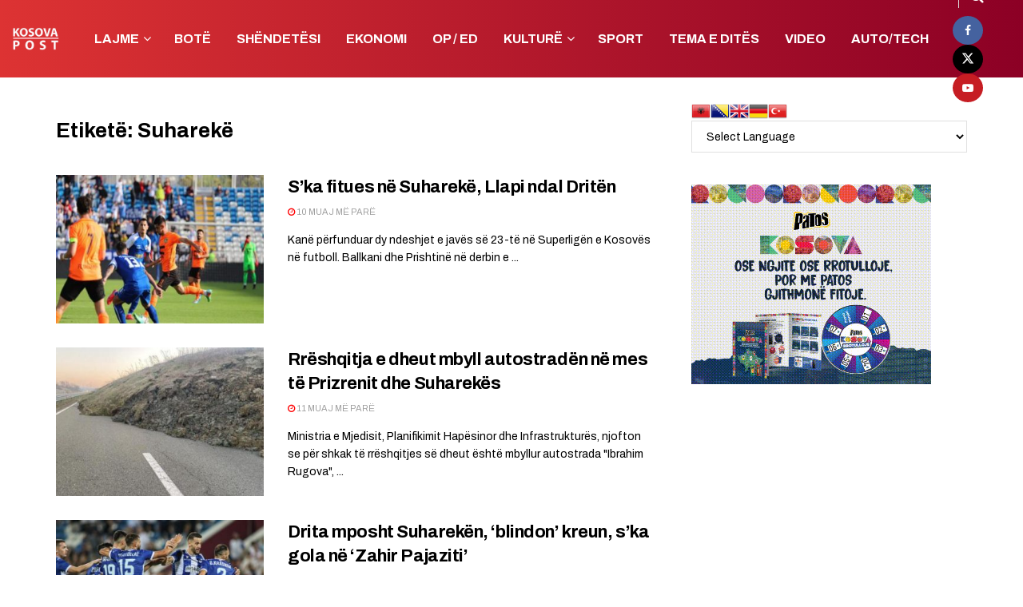

--- FILE ---
content_type: text/html; charset=UTF-8
request_url: https://kosovapost.net/tag/suhareke/
body_size: 27031
content:
<!doctype html>
<!--[if lt IE 7]> <html class="no-js lt-ie9 lt-ie8 lt-ie7" lang="sq"> <![endif]-->
<!--[if IE 7]>    <html class="no-js lt-ie9 lt-ie8" lang="sq"> <![endif]-->
<!--[if IE 8]>    <html class="no-js lt-ie9" lang="sq"> <![endif]-->
<!--[if IE 9]>    <html class="no-js lt-ie10" lang="sq"> <![endif]-->
<!--[if gt IE 8]><!--> <html class="no-js" lang="sq"> <!--<![endif]-->
<head>
    <meta http-equiv="Content-Type" content="text/html; charset=UTF-8" />
    <meta name='viewport' content='width=device-width, initial-scale=1, user-scalable=yes' />
    <link rel="profile" href="https://gmpg.org/xfn/11" />
    <link rel="pingback" href="https://kosovapost.net/xmlrpc.php" />
    <meta name='robots' content='index, follow, max-image-preview:large, max-snippet:-1, max-video-preview:-1' />
<meta property="og:type" content="website">
<meta property="og:title" content="S’ka fitues në Suharekë, Llapi ndal Dritën">
<meta property="og:site_name" content="Kosovapost.net">
<meta property="og:description" content="Kanë përfunduar dy ndeshjet e javës së 23-të në Superligën e Kosovës në futboll. Ballkani dhe Prishtinë në derbin e">
<meta property="og:url" content="https://kosovapost.net/tag/suhareke">
<meta property="og:image" content="https://kosovapost.net/wp-content/uploads/2025/03/sportsport.jpg">
<meta property="og:image:height" content="500">
<meta property="og:image:width" content="780">
<meta name="twitter:card" content="summary">
<meta name="twitter:url" content="https://kosovapost.net/tag/suhareke">
<meta name="twitter:title" content="S’ka fitues në Suharekë, Llapi ndal Dritën">
<meta name="twitter:description" content="Kanë përfunduar dy ndeshjet e javës së 23-të në Superligën e Kosovës në futboll. Ballkani dhe Prishtinë në derbin e">
<meta name="twitter:image" content="https://kosovapost.net/wp-content/uploads/2025/03/sportsport.jpg">
<meta name="twitter:image:width" content="780">
<meta name="twitter:image:height" content="500">
<meta name="twitter:site" content="https://twitter.com/KosovapostNet">
			<script type="text/javascript">
			  var jnews_ajax_url = '/?ajax-request=jnews'
			</script>
			<script type="text/javascript">;window.jnews=window.jnews||{},window.jnews.library=window.jnews.library||{},window.jnews.library=function(){"use strict";var e=this;e.win=window,e.doc=document,e.noop=function(){},e.globalBody=e.doc.getElementsByTagName("body")[0],e.globalBody=e.globalBody?e.globalBody:e.doc,e.win.jnewsDataStorage=e.win.jnewsDataStorage||{_storage:new WeakMap,put:function(e,t,n){this._storage.has(e)||this._storage.set(e,new Map),this._storage.get(e).set(t,n)},get:function(e,t){return this._storage.get(e).get(t)},has:function(e,t){return this._storage.has(e)&&this._storage.get(e).has(t)},remove:function(e,t){var n=this._storage.get(e).delete(t);return 0===!this._storage.get(e).size&&this._storage.delete(e),n}},e.windowWidth=function(){return e.win.innerWidth||e.docEl.clientWidth||e.globalBody.clientWidth},e.windowHeight=function(){return e.win.innerHeight||e.docEl.clientHeight||e.globalBody.clientHeight},e.requestAnimationFrame=e.win.requestAnimationFrame||e.win.webkitRequestAnimationFrame||e.win.mozRequestAnimationFrame||e.win.msRequestAnimationFrame||window.oRequestAnimationFrame||function(e){return setTimeout(e,1e3/60)},e.cancelAnimationFrame=e.win.cancelAnimationFrame||e.win.webkitCancelAnimationFrame||e.win.webkitCancelRequestAnimationFrame||e.win.mozCancelAnimationFrame||e.win.msCancelRequestAnimationFrame||e.win.oCancelRequestAnimationFrame||function(e){clearTimeout(e)},e.classListSupport="classList"in document.createElement("_"),e.hasClass=e.classListSupport?function(e,t){return e.classList.contains(t)}:function(e,t){return e.className.indexOf(t)>=0},e.addClass=e.classListSupport?function(t,n){e.hasClass(t,n)||t.classList.add(n)}:function(t,n){e.hasClass(t,n)||(t.className+=" "+n)},e.removeClass=e.classListSupport?function(t,n){e.hasClass(t,n)&&t.classList.remove(n)}:function(t,n){e.hasClass(t,n)&&(t.className=t.className.replace(n,""))},e.objKeys=function(e){var t=[];for(var n in e)Object.prototype.hasOwnProperty.call(e,n)&&t.push(n);return t},e.isObjectSame=function(e,t){var n=!0;return JSON.stringify(e)!==JSON.stringify(t)&&(n=!1),n},e.extend=function(){for(var e,t,n,o=arguments[0]||{},i=1,a=arguments.length;i<a;i++)if(null!==(e=arguments[i]))for(t in e)o!==(n=e[t])&&void 0!==n&&(o[t]=n);return o},e.dataStorage=e.win.jnewsDataStorage,e.isVisible=function(e){return 0!==e.offsetWidth&&0!==e.offsetHeight||e.getBoundingClientRect().length},e.getHeight=function(e){return e.offsetHeight||e.clientHeight||e.getBoundingClientRect().height},e.getWidth=function(e){return e.offsetWidth||e.clientWidth||e.getBoundingClientRect().width},e.supportsPassive=!1;try{var t=Object.defineProperty({},"passive",{get:function(){e.supportsPassive=!0}});"createEvent"in e.doc?e.win.addEventListener("test",null,t):"fireEvent"in e.doc&&e.win.attachEvent("test",null)}catch(e){}e.passiveOption=!!e.supportsPassive&&{passive:!0},e.setStorage=function(e,t){e="jnews-"+e;var n={expired:Math.floor(((new Date).getTime()+432e5)/1e3)};t=Object.assign(n,t);localStorage.setItem(e,JSON.stringify(t))},e.getStorage=function(e){e="jnews-"+e;var t=localStorage.getItem(e);return null!==t&&0<t.length?JSON.parse(localStorage.getItem(e)):{}},e.expiredStorage=function(){var t,n="jnews-";for(var o in localStorage)o.indexOf(n)>-1&&"undefined"!==(t=e.getStorage(o.replace(n,""))).expired&&t.expired<Math.floor((new Date).getTime()/1e3)&&localStorage.removeItem(o)},e.addEvents=function(t,n,o){for(var i in n){var a=["touchstart","touchmove"].indexOf(i)>=0&&!o&&e.passiveOption;"createEvent"in e.doc?t.addEventListener(i,n[i],a):"fireEvent"in e.doc&&t.attachEvent("on"+i,n[i])}},e.removeEvents=function(t,n){for(var o in n)"createEvent"in e.doc?t.removeEventListener(o,n[o]):"fireEvent"in e.doc&&t.detachEvent("on"+o,n[o])},e.triggerEvents=function(t,n,o){var i;o=o||{detail:null};return"createEvent"in e.doc?(!(i=e.doc.createEvent("CustomEvent")||new CustomEvent(n)).initCustomEvent||i.initCustomEvent(n,!0,!1,o),void t.dispatchEvent(i)):"fireEvent"in e.doc?((i=e.doc.createEventObject()).eventType=n,void t.fireEvent("on"+i.eventType,i)):void 0},e.getParents=function(t,n){void 0===n&&(n=e.doc);for(var o=[],i=t.parentNode,a=!1;!a;)if(i){var r=i;r.querySelectorAll(n).length?a=!0:(o.push(r),i=r.parentNode)}else o=[],a=!0;return o},e.forEach=function(e,t,n){for(var o=0,i=e.length;o<i;o++)t.call(n,e[o],o)},e.getText=function(e){return e.innerText||e.textContent},e.setText=function(e,t){var n="object"==typeof t?t.innerText||t.textContent:t;e.innerText&&(e.innerText=n),e.textContent&&(e.textContent=n)},e.httpBuildQuery=function(t){return e.objKeys(t).reduce(function t(n){var o=arguments.length>1&&void 0!==arguments[1]?arguments[1]:null;return function(i,a){var r=n[a];a=encodeURIComponent(a);var s=o?"".concat(o,"[").concat(a,"]"):a;return null==r||"function"==typeof r?(i.push("".concat(s,"=")),i):["number","boolean","string"].includes(typeof r)?(i.push("".concat(s,"=").concat(encodeURIComponent(r))),i):(i.push(e.objKeys(r).reduce(t(r,s),[]).join("&")),i)}}(t),[]).join("&")},e.get=function(t,n,o,i){return o="function"==typeof o?o:e.noop,e.ajax("GET",t,n,o,i)},e.post=function(t,n,o,i){return o="function"==typeof o?o:e.noop,e.ajax("POST",t,n,o,i)},e.ajax=function(t,n,o,i,a){var r=new XMLHttpRequest,s=n,c=e.httpBuildQuery(o);if(t=-1!=["GET","POST"].indexOf(t)?t:"GET",r.open(t,s+("GET"==t?"?"+c:""),!0),"POST"==t&&r.setRequestHeader("Content-type","application/x-www-form-urlencoded"),r.setRequestHeader("X-Requested-With","XMLHttpRequest"),r.onreadystatechange=function(){4===r.readyState&&200<=r.status&&300>r.status&&"function"==typeof i&&i.call(void 0,r.response)},void 0!==a&&!a){return{xhr:r,send:function(){r.send("POST"==t?c:null)}}}return r.send("POST"==t?c:null),{xhr:r}},e.scrollTo=function(t,n,o){function i(e,t,n){this.start=this.position(),this.change=e-this.start,this.currentTime=0,this.increment=20,this.duration=void 0===n?500:n,this.callback=t,this.finish=!1,this.animateScroll()}return Math.easeInOutQuad=function(e,t,n,o){return(e/=o/2)<1?n/2*e*e+t:-n/2*(--e*(e-2)-1)+t},i.prototype.stop=function(){this.finish=!0},i.prototype.move=function(t){e.doc.documentElement.scrollTop=t,e.globalBody.parentNode.scrollTop=t,e.globalBody.scrollTop=t},i.prototype.position=function(){return e.doc.documentElement.scrollTop||e.globalBody.parentNode.scrollTop||e.globalBody.scrollTop},i.prototype.animateScroll=function(){this.currentTime+=this.increment;var t=Math.easeInOutQuad(this.currentTime,this.start,this.change,this.duration);this.move(t),this.currentTime<this.duration&&!this.finish?e.requestAnimationFrame.call(e.win,this.animateScroll.bind(this)):this.callback&&"function"==typeof this.callback&&this.callback()},new i(t,n,o)},e.unwrap=function(t){var n,o=t;e.forEach(t,(function(e,t){n?n+=e:n=e})),o.replaceWith(n)},e.performance={start:function(e){performance.mark(e+"Start")},stop:function(e){performance.mark(e+"End"),performance.measure(e,e+"Start",e+"End")}},e.fps=function(){var t=0,n=0,o=0;!function(){var i=t=0,a=0,r=0,s=document.getElementById("fpsTable"),c=function(t){void 0===document.getElementsByTagName("body")[0]?e.requestAnimationFrame.call(e.win,(function(){c(t)})):document.getElementsByTagName("body")[0].appendChild(t)};null===s&&((s=document.createElement("div")).style.position="fixed",s.style.top="120px",s.style.left="10px",s.style.width="100px",s.style.height="20px",s.style.border="1px solid black",s.style.fontSize="11px",s.style.zIndex="100000",s.style.backgroundColor="white",s.id="fpsTable",c(s));var l=function(){o++,n=Date.now(),(a=(o/(r=(n-t)/1e3)).toPrecision(2))!=i&&(i=a,s.innerHTML=i+"fps"),1<r&&(t=n,o=0),e.requestAnimationFrame.call(e.win,l)};l()}()},e.instr=function(e,t){for(var n=0;n<t.length;n++)if(-1!==e.toLowerCase().indexOf(t[n].toLowerCase()))return!0},e.winLoad=function(t,n){function o(o){if("complete"===e.doc.readyState||"interactive"===e.doc.readyState)return!o||n?setTimeout(t,n||1):t(o),1}o()||e.addEvents(e.win,{load:o})},e.docReady=function(t,n){function o(o){if("complete"===e.doc.readyState||"interactive"===e.doc.readyState)return!o||n?setTimeout(t,n||1):t(o),1}o()||e.addEvents(e.doc,{DOMContentLoaded:o})},e.fireOnce=function(){e.docReady((function(){e.assets=e.assets||[],e.assets.length&&(e.boot(),e.load_assets())}),50)},e.boot=function(){e.length&&e.doc.querySelectorAll("style[media]").forEach((function(e){"not all"==e.getAttribute("media")&&e.removeAttribute("media")}))},e.create_js=function(t,n){var o=e.doc.createElement("script");switch(o.setAttribute("src",t),n){case"defer":o.setAttribute("defer",!0);break;case"async":o.setAttribute("async",!0);break;case"deferasync":o.setAttribute("defer",!0),o.setAttribute("async",!0)}e.globalBody.appendChild(o)},e.load_assets=function(){"object"==typeof e.assets&&e.forEach(e.assets.slice(0),(function(t,n){var o="";t.defer&&(o+="defer"),t.async&&(o+="async"),e.create_js(t.url,o);var i=e.assets.indexOf(t);i>-1&&e.assets.splice(i,1)})),e.assets=jnewsoption.au_scripts=window.jnewsads=[]},e.setCookie=function(e,t,n){var o="";if(n){var i=new Date;i.setTime(i.getTime()+24*n*60*60*1e3),o="; expires="+i.toUTCString()}document.cookie=e+"="+(t||"")+o+"; path=/"},e.getCookie=function(e){for(var t=e+"=",n=document.cookie.split(";"),o=0;o<n.length;o++){for(var i=n[o];" "==i.charAt(0);)i=i.substring(1,i.length);if(0==i.indexOf(t))return i.substring(t.length,i.length)}return null},e.eraseCookie=function(e){document.cookie=e+"=; Path=/; Expires=Thu, 01 Jan 1970 00:00:01 GMT;"},e.docReady((function(){e.globalBody=e.globalBody==e.doc?e.doc.getElementsByTagName("body")[0]:e.globalBody,e.globalBody=e.globalBody?e.globalBody:e.doc})),e.winLoad((function(){e.winLoad((function(){var t=!1;if(void 0!==window.jnewsadmin)if(void 0!==window.file_version_checker){var n=e.objKeys(window.file_version_checker);n.length?n.forEach((function(e){t||"10.0.4"===window.file_version_checker[e]||(t=!0)})):t=!0}else t=!0;t&&(window.jnewsHelper.getMessage(),window.jnewsHelper.getNotice())}),2500)}))},window.jnews.library=new window.jnews.library;</script>
	<!-- This site is optimized with the Yoast SEO plugin v26.7 - https://yoast.com/wordpress/plugins/seo/ -->
	<title>Të gjitha lajmet nga Suharekë - Kosovapost.net</title>
	<link rel="canonical" href="https://kosovapost.net/tag/suhareke/" />
	<link rel="next" href="https://kosovapost.net/tag/suhareke/page/2/" />
	<meta property="og:locale" content="sq_AL" />
	<meta property="og:type" content="article" />
	<meta property="og:title" content="Të gjitha lajmet nga Suharekë - Kosovapost.net" />
	<meta property="og:url" content="https://kosovapost.net/tag/suhareke/" />
	<meta property="og:site_name" content="Kosovapost.net" />
	<meta name="twitter:card" content="summary_large_image" />
	<meta name="twitter:site" content="@kosovapostnet" />
	<script type="application/ld+json" class="yoast-schema-graph">{"@context":"https://schema.org","@graph":[{"@type":"CollectionPage","@id":"https://kosovapost.net/tag/suhareke/","url":"https://kosovapost.net/tag/suhareke/","name":"Të gjitha lajmet nga Suharekë - Kosovapost.net","isPartOf":{"@id":"https://kosovapost.net/#website"},"primaryImageOfPage":{"@id":"https://kosovapost.net/tag/suhareke/#primaryimage"},"image":{"@id":"https://kosovapost.net/tag/suhareke/#primaryimage"},"thumbnailUrl":"https://kosovapost.net/wp-content/uploads/2025/03/sportsport.jpg","breadcrumb":{"@id":"https://kosovapost.net/tag/suhareke/#breadcrumb"},"inLanguage":"sq"},{"@type":"ImageObject","inLanguage":"sq","@id":"https://kosovapost.net/tag/suhareke/#primaryimage","url":"https://kosovapost.net/wp-content/uploads/2025/03/sportsport.jpg","contentUrl":"https://kosovapost.net/wp-content/uploads/2025/03/sportsport.jpg","width":780,"height":500},{"@type":"BreadcrumbList","@id":"https://kosovapost.net/tag/suhareke/#breadcrumb","itemListElement":[{"@type":"ListItem","position":1,"name":"Fillimi","item":"https://kosovapost.net/"},{"@type":"ListItem","position":2,"name":"Suharekë"}]},{"@type":"WebSite","@id":"https://kosovapost.net/#website","url":"https://kosovapost.net/","name":"Kosovapost.net","description":"Lajmi i fundit nga Kosova","publisher":{"@id":"https://kosovapost.net/#organization"},"potentialAction":[{"@type":"SearchAction","target":{"@type":"EntryPoint","urlTemplate":"https://kosovapost.net/?s={search_term_string}"},"query-input":{"@type":"PropertyValueSpecification","valueRequired":true,"valueName":"search_term_string"}}],"inLanguage":"sq"},{"@type":"Organization","@id":"https://kosovapost.net/#organization","name":"Kosovapost.net","url":"https://kosovapost.net/","logo":{"@type":"ImageObject","inLanguage":"sq","@id":"https://kosovapost.net/#/schema/logo/image/","url":"https://kosovapost.net/wp-content/uploads/2019/10/KP.jpg","contentUrl":"https://kosovapost.net/wp-content/uploads/2019/10/KP.jpg","width":960,"height":960,"caption":"Kosovapost.net"},"image":{"@id":"https://kosovapost.net/#/schema/logo/image/"},"sameAs":["https://www.facebook.com/kosovapost16","https://x.com/kosovapostnet"]}]}</script>
	<!-- / Yoast SEO plugin. -->


<link rel='dns-prefetch' href='//fonts.googleapis.com' />
<link rel='preconnect' href='https://fonts.gstatic.com' />
<link rel="alternate" type="application/rss+xml" title="Kosovapost.net &raquo; Prurje" href="https://kosovapost.net/feed/" />
<link rel="alternate" type="application/rss+xml" title="Kosovapost.net &raquo; Prurje për Komentet" href="https://kosovapost.net/comments/feed/" />
<link rel="alternate" type="application/rss+xml" title="Kosovapost.net &raquo; Prurje për Etiketën Suharekë" href="https://kosovapost.net/tag/suhareke/feed/" />
<!-- kosovapost.net is managing ads with Advanced Ads 2.0.16 – https://wpadvancedads.com/ --><script id="kosov-ready">
			window.advanced_ads_ready=function(e,a){a=a||"complete";var d=function(e){return"interactive"===a?"loading"!==e:"complete"===e};d(document.readyState)?e():document.addEventListener("readystatechange",(function(a){d(a.target.readyState)&&e()}),{once:"interactive"===a})},window.advanced_ads_ready_queue=window.advanced_ads_ready_queue||[];		</script>
		<style id='wp-img-auto-sizes-contain-inline-css' type='text/css'>
img:is([sizes=auto i],[sizes^="auto," i]){contain-intrinsic-size:3000px 1500px}
/*# sourceURL=wp-img-auto-sizes-contain-inline-css */
</style>
<style id='wp-emoji-styles-inline-css' type='text/css'>

	img.wp-smiley, img.emoji {
		display: inline !important;
		border: none !important;
		box-shadow: none !important;
		height: 1em !important;
		width: 1em !important;
		margin: 0 0.07em !important;
		vertical-align: -0.1em !important;
		background: none !important;
		padding: 0 !important;
	}
/*# sourceURL=wp-emoji-styles-inline-css */
</style>
<style id='wp-block-library-inline-css' type='text/css'>
:root{--wp-block-synced-color:#7a00df;--wp-block-synced-color--rgb:122,0,223;--wp-bound-block-color:var(--wp-block-synced-color);--wp-editor-canvas-background:#ddd;--wp-admin-theme-color:#007cba;--wp-admin-theme-color--rgb:0,124,186;--wp-admin-theme-color-darker-10:#006ba1;--wp-admin-theme-color-darker-10--rgb:0,107,160.5;--wp-admin-theme-color-darker-20:#005a87;--wp-admin-theme-color-darker-20--rgb:0,90,135;--wp-admin-border-width-focus:2px}@media (min-resolution:192dpi){:root{--wp-admin-border-width-focus:1.5px}}.wp-element-button{cursor:pointer}:root .has-very-light-gray-background-color{background-color:#eee}:root .has-very-dark-gray-background-color{background-color:#313131}:root .has-very-light-gray-color{color:#eee}:root .has-very-dark-gray-color{color:#313131}:root .has-vivid-green-cyan-to-vivid-cyan-blue-gradient-background{background:linear-gradient(135deg,#00d084,#0693e3)}:root .has-purple-crush-gradient-background{background:linear-gradient(135deg,#34e2e4,#4721fb 50%,#ab1dfe)}:root .has-hazy-dawn-gradient-background{background:linear-gradient(135deg,#faaca8,#dad0ec)}:root .has-subdued-olive-gradient-background{background:linear-gradient(135deg,#fafae1,#67a671)}:root .has-atomic-cream-gradient-background{background:linear-gradient(135deg,#fdd79a,#004a59)}:root .has-nightshade-gradient-background{background:linear-gradient(135deg,#330968,#31cdcf)}:root .has-midnight-gradient-background{background:linear-gradient(135deg,#020381,#2874fc)}:root{--wp--preset--font-size--normal:16px;--wp--preset--font-size--huge:42px}.has-regular-font-size{font-size:1em}.has-larger-font-size{font-size:2.625em}.has-normal-font-size{font-size:var(--wp--preset--font-size--normal)}.has-huge-font-size{font-size:var(--wp--preset--font-size--huge)}.has-text-align-center{text-align:center}.has-text-align-left{text-align:left}.has-text-align-right{text-align:right}.has-fit-text{white-space:nowrap!important}#end-resizable-editor-section{display:none}.aligncenter{clear:both}.items-justified-left{justify-content:flex-start}.items-justified-center{justify-content:center}.items-justified-right{justify-content:flex-end}.items-justified-space-between{justify-content:space-between}.screen-reader-text{border:0;clip-path:inset(50%);height:1px;margin:-1px;overflow:hidden;padding:0;position:absolute;width:1px;word-wrap:normal!important}.screen-reader-text:focus{background-color:#ddd;clip-path:none;color:#444;display:block;font-size:1em;height:auto;left:5px;line-height:normal;padding:15px 23px 14px;text-decoration:none;top:5px;width:auto;z-index:100000}html :where(.has-border-color){border-style:solid}html :where([style*=border-top-color]){border-top-style:solid}html :where([style*=border-right-color]){border-right-style:solid}html :where([style*=border-bottom-color]){border-bottom-style:solid}html :where([style*=border-left-color]){border-left-style:solid}html :where([style*=border-width]){border-style:solid}html :where([style*=border-top-width]){border-top-style:solid}html :where([style*=border-right-width]){border-right-style:solid}html :where([style*=border-bottom-width]){border-bottom-style:solid}html :where([style*=border-left-width]){border-left-style:solid}html :where(img[class*=wp-image-]){height:auto;max-width:100%}:where(figure){margin:0 0 1em}html :where(.is-position-sticky){--wp-admin--admin-bar--position-offset:var(--wp-admin--admin-bar--height,0px)}@media screen and (max-width:600px){html :where(.is-position-sticky){--wp-admin--admin-bar--position-offset:0px}}

/*# sourceURL=wp-block-library-inline-css */
</style><style id='global-styles-inline-css' type='text/css'>
:root{--wp--preset--aspect-ratio--square: 1;--wp--preset--aspect-ratio--4-3: 4/3;--wp--preset--aspect-ratio--3-4: 3/4;--wp--preset--aspect-ratio--3-2: 3/2;--wp--preset--aspect-ratio--2-3: 2/3;--wp--preset--aspect-ratio--16-9: 16/9;--wp--preset--aspect-ratio--9-16: 9/16;--wp--preset--color--black: #000000;--wp--preset--color--cyan-bluish-gray: #abb8c3;--wp--preset--color--white: #ffffff;--wp--preset--color--pale-pink: #f78da7;--wp--preset--color--vivid-red: #cf2e2e;--wp--preset--color--luminous-vivid-orange: #ff6900;--wp--preset--color--luminous-vivid-amber: #fcb900;--wp--preset--color--light-green-cyan: #7bdcb5;--wp--preset--color--vivid-green-cyan: #00d084;--wp--preset--color--pale-cyan-blue: #8ed1fc;--wp--preset--color--vivid-cyan-blue: #0693e3;--wp--preset--color--vivid-purple: #9b51e0;--wp--preset--gradient--vivid-cyan-blue-to-vivid-purple: linear-gradient(135deg,rgb(6,147,227) 0%,rgb(155,81,224) 100%);--wp--preset--gradient--light-green-cyan-to-vivid-green-cyan: linear-gradient(135deg,rgb(122,220,180) 0%,rgb(0,208,130) 100%);--wp--preset--gradient--luminous-vivid-amber-to-luminous-vivid-orange: linear-gradient(135deg,rgb(252,185,0) 0%,rgb(255,105,0) 100%);--wp--preset--gradient--luminous-vivid-orange-to-vivid-red: linear-gradient(135deg,rgb(255,105,0) 0%,rgb(207,46,46) 100%);--wp--preset--gradient--very-light-gray-to-cyan-bluish-gray: linear-gradient(135deg,rgb(238,238,238) 0%,rgb(169,184,195) 100%);--wp--preset--gradient--cool-to-warm-spectrum: linear-gradient(135deg,rgb(74,234,220) 0%,rgb(151,120,209) 20%,rgb(207,42,186) 40%,rgb(238,44,130) 60%,rgb(251,105,98) 80%,rgb(254,248,76) 100%);--wp--preset--gradient--blush-light-purple: linear-gradient(135deg,rgb(255,206,236) 0%,rgb(152,150,240) 100%);--wp--preset--gradient--blush-bordeaux: linear-gradient(135deg,rgb(254,205,165) 0%,rgb(254,45,45) 50%,rgb(107,0,62) 100%);--wp--preset--gradient--luminous-dusk: linear-gradient(135deg,rgb(255,203,112) 0%,rgb(199,81,192) 50%,rgb(65,88,208) 100%);--wp--preset--gradient--pale-ocean: linear-gradient(135deg,rgb(255,245,203) 0%,rgb(182,227,212) 50%,rgb(51,167,181) 100%);--wp--preset--gradient--electric-grass: linear-gradient(135deg,rgb(202,248,128) 0%,rgb(113,206,126) 100%);--wp--preset--gradient--midnight: linear-gradient(135deg,rgb(2,3,129) 0%,rgb(40,116,252) 100%);--wp--preset--font-size--small: 13px;--wp--preset--font-size--medium: 20px;--wp--preset--font-size--large: 36px;--wp--preset--font-size--x-large: 42px;--wp--preset--spacing--20: 0.44rem;--wp--preset--spacing--30: 0.67rem;--wp--preset--spacing--40: 1rem;--wp--preset--spacing--50: 1.5rem;--wp--preset--spacing--60: 2.25rem;--wp--preset--spacing--70: 3.38rem;--wp--preset--spacing--80: 5.06rem;--wp--preset--shadow--natural: 6px 6px 9px rgba(0, 0, 0, 0.2);--wp--preset--shadow--deep: 12px 12px 50px rgba(0, 0, 0, 0.4);--wp--preset--shadow--sharp: 6px 6px 0px rgba(0, 0, 0, 0.2);--wp--preset--shadow--outlined: 6px 6px 0px -3px rgb(255, 255, 255), 6px 6px rgb(0, 0, 0);--wp--preset--shadow--crisp: 6px 6px 0px rgb(0, 0, 0);}:where(.is-layout-flex){gap: 0.5em;}:where(.is-layout-grid){gap: 0.5em;}body .is-layout-flex{display: flex;}.is-layout-flex{flex-wrap: wrap;align-items: center;}.is-layout-flex > :is(*, div){margin: 0;}body .is-layout-grid{display: grid;}.is-layout-grid > :is(*, div){margin: 0;}:where(.wp-block-columns.is-layout-flex){gap: 2em;}:where(.wp-block-columns.is-layout-grid){gap: 2em;}:where(.wp-block-post-template.is-layout-flex){gap: 1.25em;}:where(.wp-block-post-template.is-layout-grid){gap: 1.25em;}.has-black-color{color: var(--wp--preset--color--black) !important;}.has-cyan-bluish-gray-color{color: var(--wp--preset--color--cyan-bluish-gray) !important;}.has-white-color{color: var(--wp--preset--color--white) !important;}.has-pale-pink-color{color: var(--wp--preset--color--pale-pink) !important;}.has-vivid-red-color{color: var(--wp--preset--color--vivid-red) !important;}.has-luminous-vivid-orange-color{color: var(--wp--preset--color--luminous-vivid-orange) !important;}.has-luminous-vivid-amber-color{color: var(--wp--preset--color--luminous-vivid-amber) !important;}.has-light-green-cyan-color{color: var(--wp--preset--color--light-green-cyan) !important;}.has-vivid-green-cyan-color{color: var(--wp--preset--color--vivid-green-cyan) !important;}.has-pale-cyan-blue-color{color: var(--wp--preset--color--pale-cyan-blue) !important;}.has-vivid-cyan-blue-color{color: var(--wp--preset--color--vivid-cyan-blue) !important;}.has-vivid-purple-color{color: var(--wp--preset--color--vivid-purple) !important;}.has-black-background-color{background-color: var(--wp--preset--color--black) !important;}.has-cyan-bluish-gray-background-color{background-color: var(--wp--preset--color--cyan-bluish-gray) !important;}.has-white-background-color{background-color: var(--wp--preset--color--white) !important;}.has-pale-pink-background-color{background-color: var(--wp--preset--color--pale-pink) !important;}.has-vivid-red-background-color{background-color: var(--wp--preset--color--vivid-red) !important;}.has-luminous-vivid-orange-background-color{background-color: var(--wp--preset--color--luminous-vivid-orange) !important;}.has-luminous-vivid-amber-background-color{background-color: var(--wp--preset--color--luminous-vivid-amber) !important;}.has-light-green-cyan-background-color{background-color: var(--wp--preset--color--light-green-cyan) !important;}.has-vivid-green-cyan-background-color{background-color: var(--wp--preset--color--vivid-green-cyan) !important;}.has-pale-cyan-blue-background-color{background-color: var(--wp--preset--color--pale-cyan-blue) !important;}.has-vivid-cyan-blue-background-color{background-color: var(--wp--preset--color--vivid-cyan-blue) !important;}.has-vivid-purple-background-color{background-color: var(--wp--preset--color--vivid-purple) !important;}.has-black-border-color{border-color: var(--wp--preset--color--black) !important;}.has-cyan-bluish-gray-border-color{border-color: var(--wp--preset--color--cyan-bluish-gray) !important;}.has-white-border-color{border-color: var(--wp--preset--color--white) !important;}.has-pale-pink-border-color{border-color: var(--wp--preset--color--pale-pink) !important;}.has-vivid-red-border-color{border-color: var(--wp--preset--color--vivid-red) !important;}.has-luminous-vivid-orange-border-color{border-color: var(--wp--preset--color--luminous-vivid-orange) !important;}.has-luminous-vivid-amber-border-color{border-color: var(--wp--preset--color--luminous-vivid-amber) !important;}.has-light-green-cyan-border-color{border-color: var(--wp--preset--color--light-green-cyan) !important;}.has-vivid-green-cyan-border-color{border-color: var(--wp--preset--color--vivid-green-cyan) !important;}.has-pale-cyan-blue-border-color{border-color: var(--wp--preset--color--pale-cyan-blue) !important;}.has-vivid-cyan-blue-border-color{border-color: var(--wp--preset--color--vivid-cyan-blue) !important;}.has-vivid-purple-border-color{border-color: var(--wp--preset--color--vivid-purple) !important;}.has-vivid-cyan-blue-to-vivid-purple-gradient-background{background: var(--wp--preset--gradient--vivid-cyan-blue-to-vivid-purple) !important;}.has-light-green-cyan-to-vivid-green-cyan-gradient-background{background: var(--wp--preset--gradient--light-green-cyan-to-vivid-green-cyan) !important;}.has-luminous-vivid-amber-to-luminous-vivid-orange-gradient-background{background: var(--wp--preset--gradient--luminous-vivid-amber-to-luminous-vivid-orange) !important;}.has-luminous-vivid-orange-to-vivid-red-gradient-background{background: var(--wp--preset--gradient--luminous-vivid-orange-to-vivid-red) !important;}.has-very-light-gray-to-cyan-bluish-gray-gradient-background{background: var(--wp--preset--gradient--very-light-gray-to-cyan-bluish-gray) !important;}.has-cool-to-warm-spectrum-gradient-background{background: var(--wp--preset--gradient--cool-to-warm-spectrum) !important;}.has-blush-light-purple-gradient-background{background: var(--wp--preset--gradient--blush-light-purple) !important;}.has-blush-bordeaux-gradient-background{background: var(--wp--preset--gradient--blush-bordeaux) !important;}.has-luminous-dusk-gradient-background{background: var(--wp--preset--gradient--luminous-dusk) !important;}.has-pale-ocean-gradient-background{background: var(--wp--preset--gradient--pale-ocean) !important;}.has-electric-grass-gradient-background{background: var(--wp--preset--gradient--electric-grass) !important;}.has-midnight-gradient-background{background: var(--wp--preset--gradient--midnight) !important;}.has-small-font-size{font-size: var(--wp--preset--font-size--small) !important;}.has-medium-font-size{font-size: var(--wp--preset--font-size--medium) !important;}.has-large-font-size{font-size: var(--wp--preset--font-size--large) !important;}.has-x-large-font-size{font-size: var(--wp--preset--font-size--x-large) !important;}
/*# sourceURL=global-styles-inline-css */
</style>

<style id='classic-theme-styles-inline-css' type='text/css'>
/*! This file is auto-generated */
.wp-block-button__link{color:#fff;background-color:#32373c;border-radius:9999px;box-shadow:none;text-decoration:none;padding:calc(.667em + 2px) calc(1.333em + 2px);font-size:1.125em}.wp-block-file__button{background:#32373c;color:#fff;text-decoration:none}
/*# sourceURL=/wp-includes/css/classic-themes.min.css */
</style>
<link rel='stylesheet' id='js_composer_front-css' href='https://kosovapost.net/wp-content/plugins/js_composer/assets/css/js_composer.min.css' type='text/css' media='all' />
<link rel='stylesheet' id='jeg_customizer_font-css' href='//fonts.googleapis.com/css?family=Archivo%3Aregular%2C700%2C600%2C700&#038;display=swap&#038;ver=1.3.2' type='text/css' media='all' />
<link rel='stylesheet' id='font-awesome-css' href='https://kosovapost.net/wp-content/themes/jnews/assets/fonts/font-awesome/font-awesome.min.css' type='text/css' media='all' />
<link rel='stylesheet' id='jnews-frontend-css' href='https://kosovapost.net/wp-content/themes/jnews/assets/dist/frontend.min.css' type='text/css' media='all' />
<link rel='stylesheet' id='jnews-js-composer-css' href='https://kosovapost.net/wp-content/themes/jnews/assets/css/js-composer-frontend.css' type='text/css' media='all' />
<link rel='stylesheet' id='jnews-style-css' href='https://kosovapost.net/wp-content/themes/jnews/style.css' type='text/css' media='all' />
<link rel='stylesheet' id='jnews-darkmode-css' href='https://kosovapost.net/wp-content/themes/jnews/assets/css/darkmode.css' type='text/css' media='all' />
<link rel='stylesheet' id='jnews-scheme-css' href='https://kosovapost.net/wp-content/themes/jnews/data/import/travel/scheme.css' type='text/css' media='all' />
<script type="text/javascript" src="https://kosovapost.net/wp-includes/js/jquery/jquery.min.js" id="jquery-core-js"></script>
<script type="text/javascript" src="https://kosovapost.net/wp-includes/js/jquery/jquery-migrate.min.js" id="jquery-migrate-js"></script>
<script></script><link rel="https://api.w.org/" href="https://kosovapost.net/wp-json/" /><link rel="alternate" title="JSON" type="application/json" href="https://kosovapost.net/wp-json/wp/v2/tags/1166" /><meta name="generator" content="Powered by WPBakery Page Builder - drag and drop page builder for WordPress."/>
<script type='application/ld+json'>{"@context":"http:\/\/schema.org","@type":"Organization","@id":"https:\/\/kosovapost.net\/#organization","url":"https:\/\/kosovapost.net\/","name":"Kosovapost.net","logo":{"@type":"ImageObject","url":"https:\/\/kosovapost.net\/wp-content\/uploads\/2019\/10\/KP.jpg"},"sameAs":["https:\/\/www.facebook.com\/kosovapost16\/","https:\/\/twitter.com\/KosovapostNet","https:\/\/www.youtube.com\/channel\/UC0NVorU3iWsHCi-MfmjxxCQ"],"contactPoint":{"@type":"ContactPoint","telephone":"+38349890321","contactType":"sales"}}</script>
<script type='application/ld+json'>{"@context":"http:\/\/schema.org","@type":"WebSite","@id":"https:\/\/kosovapost.net\/#website","url":"https:\/\/kosovapost.net\/","name":"Kosovapost.net","potentialAction":{"@type":"SearchAction","target":"https:\/\/kosovapost.net\/?s={search_term_string}","query-input":"required name=search_term_string"}}</script>
<style id="jeg_dynamic_css" type="text/css" data-type="jeg_custom-css">body { --j-body-color : #000000; --j-accent-color : #fe0002; --j-alt-color : #fe0002; --j-heading-color : #000000; } body,.jeg_newsfeed_list .tns-outer .tns-controls button,.jeg_filter_button,.owl-carousel .owl-nav div,.jeg_readmore,.jeg_hero_style_7 .jeg_post_meta a,.widget_calendar thead th,.widget_calendar tfoot a,.jeg_socialcounter a,.entry-header .jeg_meta_like a,.entry-header .jeg_meta_comment a,.entry-header .jeg_meta_donation a,.entry-header .jeg_meta_bookmark a,.entry-content tbody tr:hover,.entry-content th,.jeg_splitpost_nav li:hover a,#breadcrumbs a,.jeg_author_socials a:hover,.jeg_footer_content a,.jeg_footer_bottom a,.jeg_cartcontent,.woocommerce .woocommerce-breadcrumb a { color : #000000; } a, .jeg_menu_style_5>li>a:hover, .jeg_menu_style_5>li.sfHover>a, .jeg_menu_style_5>li.current-menu-item>a, .jeg_menu_style_5>li.current-menu-ancestor>a, .jeg_navbar .jeg_menu:not(.jeg_main_menu)>li>a:hover, .jeg_midbar .jeg_menu:not(.jeg_main_menu)>li>a:hover, .jeg_side_tabs li.active, .jeg_block_heading_5 strong, .jeg_block_heading_6 strong, .jeg_block_heading_7 strong, .jeg_block_heading_8 strong, .jeg_subcat_list li a:hover, .jeg_subcat_list li button:hover, .jeg_pl_lg_7 .jeg_thumb .jeg_post_category a, .jeg_pl_xs_2:before, .jeg_pl_xs_4 .jeg_postblock_content:before, .jeg_postblock .jeg_post_title a:hover, .jeg_hero_style_6 .jeg_post_title a:hover, .jeg_sidefeed .jeg_pl_xs_3 .jeg_post_title a:hover, .widget_jnews_popular .jeg_post_title a:hover, .jeg_meta_author a, .widget_archive li a:hover, .widget_pages li a:hover, .widget_meta li a:hover, .widget_recent_entries li a:hover, .widget_rss li a:hover, .widget_rss cite, .widget_categories li a:hover, .widget_categories li.current-cat>a, #breadcrumbs a:hover, .jeg_share_count .counts, .commentlist .bypostauthor>.comment-body>.comment-author>.fn, span.required, .jeg_review_title, .bestprice .price, .authorlink a:hover, .jeg_vertical_playlist .jeg_video_playlist_play_icon, .jeg_vertical_playlist .jeg_video_playlist_item.active .jeg_video_playlist_thumbnail:before, .jeg_horizontal_playlist .jeg_video_playlist_play, .woocommerce li.product .pricegroup .button, .widget_display_forums li a:hover, .widget_display_topics li:before, .widget_display_replies li:before, .widget_display_views li:before, .bbp-breadcrumb a:hover, .jeg_mobile_menu li.sfHover>a, .jeg_mobile_menu li a:hover, .split-template-6 .pagenum, .jeg_mobile_menu_style_5>li>a:hover, .jeg_mobile_menu_style_5>li.sfHover>a, .jeg_mobile_menu_style_5>li.current-menu-item>a, .jeg_mobile_menu_style_5>li.current-menu-ancestor>a, .jeg_mobile_menu.jeg_menu_dropdown li.open > div > a ,.jeg_menu_dropdown.language-swicher .sub-menu li a:hover { color : #fe0002; } .jeg_menu_style_1>li>a:before, .jeg_menu_style_2>li>a:before, .jeg_menu_style_3>li>a:before, .jeg_side_toggle, .jeg_slide_caption .jeg_post_category a, .jeg_slider_type_1_wrapper .tns-controls button.tns-next, .jeg_block_heading_1 .jeg_block_title span, .jeg_block_heading_2 .jeg_block_title span, .jeg_block_heading_3, .jeg_block_heading_4 .jeg_block_title span, .jeg_block_heading_6:after, .jeg_pl_lg_box .jeg_post_category a, .jeg_pl_md_box .jeg_post_category a, .jeg_readmore:hover, .jeg_thumb .jeg_post_category a, .jeg_block_loadmore a:hover, .jeg_postblock.alt .jeg_block_loadmore a:hover, .jeg_block_loadmore a.active, .jeg_postblock_carousel_2 .jeg_post_category a, .jeg_heroblock .jeg_post_category a, .jeg_pagenav_1 .page_number.active, .jeg_pagenav_1 .page_number.active:hover, input[type="submit"], .btn, .button, .widget_tag_cloud a:hover, .popularpost_item:hover .jeg_post_title a:before, .jeg_splitpost_4 .page_nav, .jeg_splitpost_5 .page_nav, .jeg_post_via a:hover, .jeg_post_source a:hover, .jeg_post_tags a:hover, .comment-reply-title small a:before, .comment-reply-title small a:after, .jeg_storelist .productlink, .authorlink li.active a:before, .jeg_footer.dark .socials_widget:not(.nobg) a:hover .fa,.jeg_footer.dark .socials_widget:not(.nobg) a:hover > span.jeg-icon, div.jeg_breakingnews_title, .jeg_overlay_slider_bottom_wrapper .tns-controls button, .jeg_overlay_slider_bottom_wrapper .tns-controls button:hover, .jeg_vertical_playlist .jeg_video_playlist_current, .woocommerce span.onsale, .woocommerce #respond input#submit:hover, .woocommerce a.button:hover, .woocommerce button.button:hover, .woocommerce input.button:hover, .woocommerce #respond input#submit.alt, .woocommerce a.button.alt, .woocommerce button.button.alt, .woocommerce input.button.alt, .jeg_popup_post .caption, .jeg_footer.dark input[type="submit"], .jeg_footer.dark .btn, .jeg_footer.dark .button, .footer_widget.widget_tag_cloud a:hover, .jeg_inner_content .content-inner .jeg_post_category a:hover, #buddypress .standard-form button, #buddypress a.button, #buddypress input[type="submit"], #buddypress input[type="button"], #buddypress input[type="reset"], #buddypress ul.button-nav li a, #buddypress .generic-button a, #buddypress .generic-button button, #buddypress .comment-reply-link, #buddypress a.bp-title-button, #buddypress.buddypress-wrap .members-list li .user-update .activity-read-more a, div#buddypress .standard-form button:hover, div#buddypress a.button:hover, div#buddypress input[type="submit"]:hover, div#buddypress input[type="button"]:hover, div#buddypress input[type="reset"]:hover, div#buddypress ul.button-nav li a:hover, div#buddypress .generic-button a:hover, div#buddypress .generic-button button:hover, div#buddypress .comment-reply-link:hover, div#buddypress a.bp-title-button:hover, div#buddypress.buddypress-wrap .members-list li .user-update .activity-read-more a:hover, #buddypress #item-nav .item-list-tabs ul li a:before, .jeg_inner_content .jeg_meta_container .follow-wrapper a { background-color : #fe0002; } .jeg_block_heading_7 .jeg_block_title span, .jeg_readmore:hover, .jeg_block_loadmore a:hover, .jeg_block_loadmore a.active, .jeg_pagenav_1 .page_number.active, .jeg_pagenav_1 .page_number.active:hover, .jeg_pagenav_3 .page_number:hover, .jeg_prevnext_post a:hover h3, .jeg_overlay_slider .jeg_post_category, .jeg_sidefeed .jeg_post.active, .jeg_vertical_playlist.jeg_vertical_playlist .jeg_video_playlist_item.active .jeg_video_playlist_thumbnail img, .jeg_horizontal_playlist .jeg_video_playlist_item.active { border-color : #fe0002; } .jeg_tabpost_nav li.active, .woocommerce div.product .woocommerce-tabs ul.tabs li.active, .jeg_mobile_menu_style_1>li.current-menu-item a, .jeg_mobile_menu_style_1>li.current-menu-ancestor a, .jeg_mobile_menu_style_2>li.current-menu-item::after, .jeg_mobile_menu_style_2>li.current-menu-ancestor::after, .jeg_mobile_menu_style_3>li.current-menu-item::before, .jeg_mobile_menu_style_3>li.current-menu-ancestor::before { border-bottom-color : #fe0002; } .jeg_post_share .jeg-icon svg { fill : #fe0002; } .jeg_post_meta .fa, .jeg_post_meta .jpwt-icon, .entry-header .jeg_post_meta .fa, .jeg_review_stars, .jeg_price_review_list { color : #fe0002; } .jeg_share_button.share-float.share-monocrhome a { background-color : #fe0002; } h1,h2,h3,h4,h5,h6,.jeg_post_title a,.entry-header .jeg_post_title,.jeg_hero_style_7 .jeg_post_title a,.jeg_block_title,.jeg_splitpost_bar .current_title,.jeg_video_playlist_title,.gallery-caption,.jeg_push_notification_button>a.button { color : #000000; } .split-template-9 .pagenum, .split-template-10 .pagenum, .split-template-11 .pagenum, .split-template-12 .pagenum, .split-template-13 .pagenum, .split-template-15 .pagenum, .split-template-18 .pagenum, .split-template-20 .pagenum, .split-template-19 .current_title span, .split-template-20 .current_title span { background-color : #000000; } .jeg_topbar .jeg_nav_row, .jeg_topbar .jeg_search_no_expand .jeg_search_input { line-height : 20px; } .jeg_topbar .jeg_nav_row, .jeg_topbar .jeg_nav_icon { height : 20px; } .jeg_topbar .jeg_logo_img { max-height : 20px; } .jeg_topbar, .jeg_topbar.dark, .jeg_topbar.custom { background : #990028; } .jeg_topbar .jeg_nav_item, .jeg_topbar.dark .jeg_nav_item { border-color : rgba(255,255,255,0.15); } .jeg_topbar, .jeg_topbar.dark { color : #ffffff; border-top-width : 0px; } .jeg_midbar { height : 97px; } .jeg_midbar .jeg_logo_img { max-height : 97px; } .jeg_midbar, .jeg_midbar.dark { background-color : #dd3333; background: -moz-linear-gradient(89deg, #dd3333 0%, #8c0025 100%);background: -webkit-linear-gradient(89deg, #dd3333 0%, #8c0025 100%);background: -o-linear-gradient(89deg, #dd3333 0%, #8c0025 100%);background: -ms-linear-gradient(89deg, #dd3333 0%, #8c0025 100%);background: linear-gradient(89deg, #dd3333 0%, #8c0025 100%); border-bottom-width : 0px; border-bottom-color : #ffffff; color : #0a0a0a; } .jeg_midbar a, .jeg_midbar.dark a { color : #0a0a0a; } .jeg_header .jeg_bottombar.jeg_navbar,.jeg_bottombar .jeg_nav_icon { height : 30px; } .jeg_header .jeg_bottombar.jeg_navbar, .jeg_header .jeg_bottombar .jeg_main_menu:not(.jeg_menu_style_1) > li > a, .jeg_header .jeg_bottombar .jeg_menu_style_1 > li, .jeg_header .jeg_bottombar .jeg_menu:not(.jeg_main_menu) > li > a { line-height : 30px; } .jeg_bottombar .jeg_logo_img { max-height : 30px; } .jeg_header .jeg_bottombar.jeg_navbar_wrapper:not(.jeg_navbar_boxed), .jeg_header .jeg_bottombar.jeg_navbar_boxed .jeg_nav_row { background : #fe0002; } .jeg_header .jeg_navbar_menuborder .jeg_main_menu > li:not(:last-child), .jeg_header .jeg_navbar_menuborder .jeg_nav_item, .jeg_navbar_boxed .jeg_nav_row, .jeg_header .jeg_navbar_menuborder:not(.jeg_navbar_boxed) .jeg_nav_left .jeg_nav_item:first-child { border-color : #ffffff; } .jeg_header .jeg_bottombar, .jeg_header .jeg_bottombar.jeg_navbar_dark { color : #ffffff; } .jeg_header .jeg_bottombar a, .jeg_header .jeg_bottombar.jeg_navbar_dark a { color : #ffffff; } .jeg_header .jeg_bottombar a:hover, .jeg_header .jeg_bottombar.jeg_navbar_dark a:hover, .jeg_header .jeg_bottombar .jeg_menu:not(.jeg_main_menu) > li > a:hover { color : #ffffff; } .jeg_header .jeg_bottombar, .jeg_header .jeg_bottombar.jeg_navbar_dark, .jeg_bottombar.jeg_navbar_boxed .jeg_nav_row, .jeg_bottombar.jeg_navbar_dark.jeg_navbar_boxed .jeg_nav_row { border-top-width : 0px; border-bottom-width : 0px; } .jeg_stickybar.jeg_navbar,.jeg_navbar .jeg_nav_icon { height : 60px; } .jeg_stickybar.jeg_navbar, .jeg_stickybar .jeg_main_menu:not(.jeg_menu_style_1) > li > a, .jeg_stickybar .jeg_menu_style_1 > li, .jeg_stickybar .jeg_menu:not(.jeg_main_menu) > li > a { line-height : 60px; } .jeg_header_sticky .jeg_navbar_wrapper:not(.jeg_navbar_boxed), .jeg_header_sticky .jeg_navbar_boxed .jeg_nav_row { background : rgba(160,24,24,0.93); } .jeg_header_sticky .jeg_navbar_menuborder .jeg_main_menu > li:not(:last-child), .jeg_header_sticky .jeg_navbar_menuborder .jeg_nav_item, .jeg_navbar_boxed .jeg_nav_row, .jeg_header_sticky .jeg_navbar_menuborder:not(.jeg_navbar_boxed) .jeg_nav_left .jeg_nav_item:first-child { border-color : #ffffff; } .jeg_stickybar, .jeg_stickybar.dark { color : #ffffff; border-bottom-width : 0px; } .jeg_stickybar a, .jeg_stickybar.dark a { color : #ffffff; } .jeg_mobile_midbar, .jeg_mobile_midbar.dark { background : #dd0000; background: -moz-linear-gradient(181deg, #dd3333 41%, #8c0025 100%);background: -webkit-linear-gradient(181deg, #dd3333 41%, #8c0025 100%);background: -o-linear-gradient(181deg, #dd3333 41%, #8c0025 100%);background: -ms-linear-gradient(181deg, #dd3333 41%, #8c0025 100%);background: linear-gradient(181deg, #dd3333 41%, #8c0025 100%); } .jeg_header .jeg_search_wrapper.search_icon .jeg_search_toggle { color : #ffffff; } .jeg_header .jeg_menu.jeg_main_menu > li > a { color : #ffffff; } .jeg_menu_style_1 > li > a:before, .jeg_menu_style_2 > li > a:before, .jeg_menu_style_3 > li > a:before { background : #ffffff; } .jeg_header .jeg_menu.jeg_main_menu > li > a:hover, .jeg_header .jeg_menu.jeg_main_menu > li.sfHover > a, .jeg_header .jeg_menu.jeg_main_menu > li > .sf-with-ul:hover:after, .jeg_header .jeg_menu.jeg_main_menu > li.sfHover > .sf-with-ul:after, .jeg_header .jeg_menu_style_4 > li.current-menu-item > a, .jeg_header .jeg_menu_style_4 > li.current-menu-ancestor > a, .jeg_header .jeg_menu_style_5 > li.current-menu-item > a, .jeg_header .jeg_menu_style_5 > li.current-menu-ancestor > a { color : #ffffff; } .jeg_header .jeg_navbar_wrapper .sf-arrows .sf-with-ul:after { color : #ffffff; } .jeg_footer_secondary,.jeg_footer.dark .jeg_footer_secondary,.jeg_footer_bottom,.jeg_footer.dark .jeg_footer_bottom,.jeg_footer_sidecontent .jeg_footer_primary { color : #bcb9bb; } .jeg_footer_bottom a,.jeg_footer.dark .jeg_footer_bottom a,.jeg_footer_secondary a,.jeg_footer.dark .jeg_footer_secondary a,.jeg_footer_sidecontent .jeg_footer_primary a,.jeg_footer_sidecontent.dark .jeg_footer_primary a { color : #ffffff; } .socials_widget a:hover .fa,.jeg_footer.dark .socials_widget a:hover .fa,.socials_widget a:hover .fa,.jeg_footer.dark .socials_widget a:hover .fa,.jeg_footer .socials_widget.nobg a:hover .fa,.jeg_footer.dark .socials_widget.nobg a:hover .fa,.jeg_footer .socials_widget:not(.nobg) a:hover .fa,.jeg_footer.dark .socials_widget:not(.nobg) a:hover .fa { color : #ffffff; } .jeg_footer .socials_widget.nobg span.jeg-icon svg:hover, .jeg_footer div.socials_widget span.jeg-icon svg:hover { fill : #ffffff; } body,input,textarea,select,.chosen-container-single .chosen-single,.btn,.button { font-family: Archivo,Helvetica,Arial,sans-serif;font-weight : 400; font-style : normal; color : #000000;  } .jeg_header, .jeg_mobile_wrapper { color : #000000;  } .jeg_main_menu > li > a { font-family: Archivo,Helvetica,Arial,sans-serif;font-size: 16px; color : #0a0a0a;  } h3.jeg_block_title, .jeg_footer .jeg_footer_heading h3, .jeg_footer .widget h2, .jeg_tabpost_nav li { font-family: Archivo,Helvetica,Arial,sans-serif;font-weight : 700; font-style : normal; font-size: 22px; line-height: 24px; color : #000000;  } .jeg_post_title, .entry-header .jeg_post_title, .jeg_single_tpl_2 .entry-header .jeg_post_title, .jeg_single_tpl_3 .entry-header .jeg_post_title, .jeg_single_tpl_6 .entry-header .jeg_post_title, .jeg_content .jeg_custom_title_wrapper .jeg_post_title { font-family: Archivo,Helvetica,Arial,sans-serif;font-size: 35px; line-height: 38px; color : #000000;  } .jeg_post_excerpt p, .content-inner p { color : #000000;  } .jeg_thumb .jeg_post_category a,.jeg_pl_lg_box .jeg_post_category a,.jeg_pl_md_box .jeg_post_category a,.jeg_postblock_carousel_2 .jeg_post_category a,.jeg_heroblock .jeg_post_category a,.jeg_slide_caption .jeg_post_category a { background-color : #f0785f; } .jeg_overlay_slider .jeg_post_category,.jeg_thumb .jeg_post_category a,.jeg_pl_lg_box .jeg_post_category a,.jeg_pl_md_box .jeg_post_category a,.jeg_postblock_carousel_2 .jeg_post_category a,.jeg_heroblock .jeg_post_category a,.jeg_slide_caption .jeg_post_category a { border-color : #f0785f; } </style><style type="text/css">
					.no_thumbnail .jeg_thumb,
					.thumbnail-container.no_thumbnail {
					    display: none !important;
					}
					.jeg_search_result .jeg_pl_xs_3.no_thumbnail .jeg_postblock_content,
					.jeg_sidefeed .jeg_pl_xs_3.no_thumbnail .jeg_postblock_content,
					.jeg_pl_sm.no_thumbnail .jeg_postblock_content {
					    margin-left: 0;
					}
					.jeg_postblock_11 .no_thumbnail .jeg_postblock_content,
					.jeg_postblock_12 .no_thumbnail .jeg_postblock_content,
					.jeg_postblock_12.jeg_col_3o3 .no_thumbnail .jeg_postblock_content  {
					    margin-top: 0;
					}
					.jeg_postblock_15 .jeg_pl_md_box.no_thumbnail .jeg_postblock_content,
					.jeg_postblock_19 .jeg_pl_md_box.no_thumbnail .jeg_postblock_content,
					.jeg_postblock_24 .jeg_pl_md_box.no_thumbnail .jeg_postblock_content,
					.jeg_sidefeed .jeg_pl_md_box .jeg_postblock_content {
					    position: relative;
					}
					.jeg_postblock_carousel_2 .no_thumbnail .jeg_post_title a,
					.jeg_postblock_carousel_2 .no_thumbnail .jeg_post_title a:hover,
					.jeg_postblock_carousel_2 .no_thumbnail .jeg_post_meta .fa {
					    color: #212121 !important;
					} 
					.jnews-dark-mode .jeg_postblock_carousel_2 .no_thumbnail .jeg_post_title a,
					.jnews-dark-mode .jeg_postblock_carousel_2 .no_thumbnail .jeg_post_title a:hover,
					.jnews-dark-mode .jeg_postblock_carousel_2 .no_thumbnail .jeg_post_meta .fa {
					    color: #fff !important;
					} 
				</style><style type="text/css" data-type="vc_shortcodes-custom-css">.vc_custom_1689584881383{background-color: #121111 !important;}.vc_custom_1689584881383{background-color: #121111 !important;}.vc_custom_1689584881383{background-color: #121111 !important;}</style><noscript><style> .wpb_animate_when_almost_visible { opacity: 1; }</style></noscript></head>
<body data-rsssl=1 class="archive tag tag-suhareke tag-1166 wp-embed-responsive wp-theme-jnews jeg_toggle_light jnews jsc_normal wpb-js-composer js-comp-ver-8.7.2 vc_responsive aa-prefix-kosov-">

    
    
    <div class="jeg_ad jeg_ad_top jnews_header_top_ads">
        <div class='ads-wrapper  '></div>    </div>

    <!-- The Main Wrapper
    ============================================= -->
    <div class="jeg_viewport">

        
        <div class="jeg_header_wrapper">
            <div class="jeg_header_instagram_wrapper">
    </div>

<!-- HEADER -->
<div class="jeg_header full">
    <div class="jeg_midbar jeg_container jeg_navbar_wrapper normal">
    <div class="container">
        <div class="jeg_nav_row">
            
                <div class="jeg_nav_col jeg_nav_left jeg_nav_grow">
                    <div class="item_wrap jeg_nav_aligncenter">
                        <div class="jeg_nav_item jeg_logo jeg_desktop_logo">
			<div class="site-title">
			<a href="https://kosovapost.net/" aria-label="Visit Homepage" style="padding: 0 0 0 0;">
				<img class='jeg_logo_img' src="https://kosovapost.net/wp-content/uploads/2023/05/kplogo-2.png" srcset="https://kosovapost.net/wp-content/uploads/2023/05/kplogo-2.png 1x, https://kosovapost.net/wp-content/uploads/2023/05/kplogo.png 2x" alt="Kosovapost.net"data-light-src="https://kosovapost.net/wp-content/uploads/2023/05/kplogo-2.png" data-light-srcset="https://kosovapost.net/wp-content/uploads/2023/05/kplogo-2.png 1x, https://kosovapost.net/wp-content/uploads/2023/05/kplogo.png 2x" data-dark-src="https://kosovapost.net/wp-content/uploads/2023/05/kplogo-2.png" data-dark-srcset="https://kosovapost.net/wp-content/uploads/2023/05/kplogo-2.png 1x, https://kosovapost.net/wp-content/uploads/2023/05/kplogo-2.png 2x"width="150" height="73">			</a>
		</div>
	</div>
                    </div>
                </div>

                
                <div class="jeg_nav_col jeg_nav_center jeg_nav_normal">
                    <div class="item_wrap jeg_nav_aligncenter">
                        <div class="jeg_nav_item jeg_main_menu_wrapper">
<div class="jeg_mainmenu_wrap"><ul class="jeg_menu jeg_main_menu jeg_menu_style_2" data-animation="none"><li id="menu-item-131" class="menu-item menu-item-type-taxonomy menu-item-object-category menu-item-131 bgnav jeg_megamenu category_1" data-number="9"  data-item-row="5" ><a href="https://kosovapost.net/lajme/">LAJME</a><div class="sub-menu">
                    <div class="jeg_newsfeed clearfix"><div class="jeg_newsfeed_subcat">
                    <ul class="jeg_subcat_item">
                        <li data-cat-id="2" class="active"><a href="https://kosovapost.net/lajme/">Të gjitha</a></li>
                        <li data-cat-id="33648" class=""><a href="https://kosovapost.net/lajme/komune/">KOMUNË</a></li><li data-cat-id="28" class=""><a href="https://kosovapost.net/lajme/kosove/">KOSOVË</a></li><li data-cat-id="29" class=""><a href="https://kosovapost.net/lajme/rajon/">RAJON</a></li><li data-cat-id="30" class=""><a href="https://kosovapost.net/lajme/sociale/">SOCIALE</a></li><li data-cat-id="33747" class=""><a href="https://kosovapost.net/lajme/zgjedhjet2021/">Zgjedhjet2021</a></li>
                    </ul>
                </div>
                <div class="jeg_newsfeed_list">
                    <div data-cat-id="2" data-load-status="loaded" class="jeg_newsfeed_container with_subcat">
                        <div class="newsfeed_carousel">
                            <div class="jeg_newsfeed_item ">
                    <div class="jeg_thumb">
                        
                        <a href="https://kosovapost.net/per-here-te-dyte-shteti-do-te-prezantohet-me-shtepine-e-kosoves-ne-davos/"><div class="thumbnail-container size-500 "><img width="360" height="180" src="https://kosovapost.net/wp-content/themes/jnews/assets/img/jeg-empty.png" class="attachment-jnews-360x180 size-jnews-360x180 owl-lazy lazyload wp-post-image" alt="Për herë të dytë, shteti do të prezantohet me Shtëpinë e Kosovës në Davos" decoding="async" fetchpriority="high" sizes="(max-width: 360px) 100vw, 360px" data-src="https://kosovapost.net/wp-content/uploads/2026/01/714577-Dfn2Xzlr6p-360x180.jpg" /></div></a>
                    </div>
                    <h3 class="jeg_post_title"><a href="https://kosovapost.net/per-here-te-dyte-shteti-do-te-prezantohet-me-shtepine-e-kosoves-ne-davos/">Për herë të dytë, shteti do të prezantohet me Shtëpinë e Kosovës në Davos</a></h3>
                </div><div class="jeg_newsfeed_item ">
                    <div class="jeg_thumb">
                        
                        <a href="https://kosovapost.net/ndalet-perkohesisht-njesia-a3-stabiliteti-energjetik-mbetet-i-garantuar/"><div class="thumbnail-container size-500 "><img width="360" height="180" src="https://kosovapost.net/wp-content/themes/jnews/assets/img/jeg-empty.png" class="attachment-jnews-360x180 size-jnews-360x180 owl-lazy lazyload wp-post-image" alt="Ndalet përkohësisht njësia A3, stabiliteti energjetik mbetet i garantuar" decoding="async" sizes="(max-width: 360px) 100vw, 360px" data-src="https://kosovapost.net/wp-content/uploads/2026/01/kek-kosova-a-termocentrali-1536x1152-1-360x180.jpg" /></div></a>
                    </div>
                    <h3 class="jeg_post_title"><a href="https://kosovapost.net/ndalet-perkohesisht-njesia-a3-stabiliteti-energjetik-mbetet-i-garantuar/">Ndalet përkohësisht njësia A3, stabiliteti energjetik mbetet i garantuar</a></h3>
                </div><div class="jeg_newsfeed_item ">
                    <div class="jeg_thumb">
                        
                        <a href="https://kosovapost.net/mitrovice-nje-13-vjecar-goditet-nga-nje-veture/"><div class="thumbnail-container size-500 "><img width="360" height="180" src="https://kosovapost.net/wp-content/themes/jnews/assets/img/jeg-empty.png" class="attachment-jnews-360x180 size-jnews-360x180 owl-lazy lazyload wp-post-image" alt="MAPL shpall të paligjshëm vendimin e Komunës së Prishtinës për Listën e Pronave për dhënie në shfrytëzim" decoding="async" sizes="(max-width: 360px) 100vw, 360px" data-src="https://kosovapost.net/wp-content/uploads/2026/01/Screenshot_20241230_181724_Messenger-360x180.jpg" /></div></a>
                    </div>
                    <h3 class="jeg_post_title"><a href="https://kosovapost.net/mitrovice-nje-13-vjecar-goditet-nga-nje-veture/">Mitrovicë: Një 13-vjeçar go*ditet nga një veturë</a></h3>
                </div><div class="jeg_newsfeed_item ">
                    <div class="jeg_thumb">
                        
                        <a href="https://kosovapost.net/mihali-kujton-aksionin-e-vv-se-te-vitit-2005-shpalosem-publikisht-emrat-qe-kryen-msakren-e-recakut/"><div class="thumbnail-container size-500 "><img width="360" height="180" src="https://kosovapost.net/wp-content/themes/jnews/assets/img/jeg-empty.png" class="attachment-jnews-360x180 size-jnews-360x180 owl-lazy lazyload wp-post-image" alt="Mihali kujton aksionin e VV-së të vitit 2005: Shpalosëm publikisht emrat që kryen m@sakrën e Reçakut" decoding="async" data-src="https://kosovapost.net/wp-content/uploads/2026/01/Dejona-360x180.jpg" /></div></a>
                    </div>
                    <h3 class="jeg_post_title"><a href="https://kosovapost.net/mihali-kujton-aksionin-e-vv-se-te-vitit-2005-shpalosem-publikisht-emrat-qe-kryen-msakren-e-recakut/">Mihali kujton aksionin e VV-së të vitit 2005: Shpalosëm publikisht emrat që kryen m@sakrën e Reçakut</a></h3>
                </div><div class="jeg_newsfeed_item ">
                    <div class="jeg_thumb">
                        
                        <a href="https://kosovapost.net/dy-drone-mbi-vijen-kufitare-ne-kamenice-njohesit-e-sigurise-provokim/"><div class="thumbnail-container size-500 "><img width="360" height="180" src="https://kosovapost.net/wp-content/themes/jnews/assets/img/jeg-empty.png" class="attachment-jnews-360x180 size-jnews-360x180 owl-lazy lazyload wp-post-image" alt="Dy dronë mbi vijën kufitare në Kamenicë, njohësit e sigurisë: Provokim" decoding="async" sizes="(max-width: 360px) 100vw, 360px" data-src="https://kosovapost.net/wp-content/uploads/2026/01/714575-yTOUrOmgDI-360x180.jpg" /></div></a>
                    </div>
                    <h3 class="jeg_post_title"><a href="https://kosovapost.net/dy-drone-mbi-vijen-kufitare-ne-kamenice-njohesit-e-sigurise-provokim/">Dy dronë mbi vijën kufitare në Kamenicë, njohësit e sigurisë: Provokim</a></h3>
                </div><div class="jeg_newsfeed_item ">
                    <div class="jeg_thumb">
                        
                        <a href="https://kosovapost.net/9-5-milione-euro-rryme-u-importua-per-16-dite-kesco-konsumi-eshte-rritur/"><div class="thumbnail-container size-500 "><img width="360" height="180" src="https://kosovapost.net/wp-content/themes/jnews/assets/img/jeg-empty.png" class="attachment-jnews-360x180 size-jnews-360x180 owl-lazy lazyload wp-post-image" alt="KESCO: Vetëm 14 për qind e konsumatorëve kanë faturë 100 e më tepër euro" decoding="async" sizes="(max-width: 360px) 100vw, 360px" data-src="https://kosovapost.net/wp-content/uploads/2023/12/KESCO_KEDS-768x485-1-360x180.png" /></div></a>
                    </div>
                    <h3 class="jeg_post_title"><a href="https://kosovapost.net/9-5-milione-euro-rryme-u-importua-per-16-dite-kesco-konsumi-eshte-rritur/">9.5 milionë euro rrymë u importua për 16 ditë, KESCO: konsumi është rritur</a></h3>
                </div><div class="jeg_newsfeed_item ">
                    <div class="jeg_thumb">
                        
                        <a href="https://kosovapost.net/auv-bllokon-produktin-ushqimor-per-femije-kishte-nje-substance-te-dyshuar/"><div class="thumbnail-container size-500 "><img width="360" height="180" src="https://kosovapost.net/wp-content/themes/jnews/assets/img/jeg-empty.png" class="attachment-jnews-360x180 size-jnews-360x180 owl-lazy lazyload wp-post-image" alt="AUV asgjëson 2064 kilogramë mish pule" decoding="async" sizes="(max-width: 360px) 100vw, 360px" data-src="https://kosovapost.net/wp-content/uploads/2025/12/auv-360x180.png" /></div></a>
                    </div>
                    <h3 class="jeg_post_title"><a href="https://kosovapost.net/auv-bllokon-produktin-ushqimor-per-femije-kishte-nje-substance-te-dyshuar/">AUV bllokon produktin ushqimor për fëmijë, kishte një substancë të dyshuar</a></h3>
                </div><div class="jeg_newsfeed_item ">
                    <div class="jeg_thumb">
                        
                        <a href="https://kosovapost.net/perfundon-rinumerimi-ne-kacanik-deri-ne-100-vota-dallim-per-nje-kandidat/"><div class="thumbnail-container size-500 "><img width="360" height="180" src="https://kosovapost.net/wp-content/themes/jnews/assets/img/jeg-empty.png" class="attachment-jnews-360x180 size-jnews-360x180 owl-lazy lazyload wp-post-image" alt="KQZ: Deri në orën 15:00 votuan 10 mijë e 346 mërgimtarë" decoding="async" data-src="https://kosovapost.net/wp-content/uploads/2025/02/640-0-1726992294xbalotazh-zgjedhje-vota-3-600x360-1-780x439-687-360x180.jpg" /></div></a>
                    </div>
                    <h3 class="jeg_post_title"><a href="https://kosovapost.net/perfundon-rinumerimi-ne-kacanik-deri-ne-100-vota-dallim-per-nje-kandidat/">Përfundon rinumërimi në Kaçanik – deri në 100 vota dallim për një kandidat</a></h3>
                </div><div class="jeg_newsfeed_item ">
                    <div class="jeg_thumb">
                        
                        <a href="https://kosovapost.net/osmani-fsk-krenaria-jone-mburoja-e-atdheut-fuqia-qe-garanton-lirine/"><div class="thumbnail-container size-500 "><img width="360" height="180" src="https://kosovapost.net/wp-content/themes/jnews/assets/img/jeg-empty.png" class="attachment-jnews-360x180 size-jnews-360x180 owl-lazy lazyload wp-post-image" alt="Osmani i jep zemër Shqipërisë për ndeshjen e sotme ndaj Spanjës" decoding="async" sizes="(max-width: 360px) 100vw, 360px" data-src="https://kosovapost.net/wp-content/uploads/2024/06/Vjosa-Osmani-3-360x180.jpg" /></div></a>
                    </div>
                    <h3 class="jeg_post_title"><a href="https://kosovapost.net/osmani-fsk-krenaria-jone-mburoja-e-atdheut-fuqia-qe-garanton-lirine/">Osmani: FSK, krenaria jonë, mburoja e atdheut, fuqia që garanton lirinë</a></h3>
                </div>
                        </div>
                    </div>
                    <div class="newsfeed_overlay">
                    <div class="preloader_type preloader_circle">
                        <div class="newsfeed_preloader jeg_preloader dot">
                            <span></span><span></span><span></span>
                        </div>
                        <div class="newsfeed_preloader jeg_preloader circle">
                            <div class="jnews_preloader_circle_outer">
                                <div class="jnews_preloader_circle_inner"></div>
                            </div>
                        </div>
                        <div class="newsfeed_preloader jeg_preloader square">
                            <div class="jeg_square"><div class="jeg_square_inner"></div></div>
                        </div>
                    </div>
                </div>
                </div></div>
                </div></li>
<li id="menu-item-133" class="menu-item menu-item-type-taxonomy menu-item-object-category menu-item-133 bgnav" data-item-row="default" ><a href="https://kosovapost.net/bote/">BOTË</a></li>
<li id="menu-item-135" class="menu-item menu-item-type-taxonomy menu-item-object-category menu-item-135 bgnav" data-item-row="default" ><a href="https://kosovapost.net/lajmet-nga-shendetesi/">SHËNDETËSI</a></li>
<li id="menu-item-132" class="menu-item menu-item-type-taxonomy menu-item-object-category menu-item-132 bgnav" data-item-row="default" ><a href="https://kosovapost.net/ekonomi/">EKONOMI</a></li>
<li id="menu-item-137" class="menu-item menu-item-type-taxonomy menu-item-object-category menu-item-137 bgnav" data-item-row="default" ><a href="https://kosovapost.net/op-ed/">OP / ED</a></li>
<li id="menu-item-136" class="menu-item menu-item-type-taxonomy menu-item-object-category menu-item-136 bgnav jeg_megamenu category_1" data-number="12"  data-item-row="5" ><a href="https://kosovapost.net/kulture/">KULTURË</a><div class="sub-menu">
                    <div class="jeg_newsfeed clearfix"><div class="jeg_newsfeed_subcat">
                    <ul class="jeg_subcat_item">
                        <li data-cat-id="20" class="active"><a href="https://kosovapost.net/kulture/">Të gjitha</a></li>
                        <li data-cat-id="21" class=""><a href="https://kosovapost.net/kulture/art-dhe-letesi/">Art dhe letërsi</a></li><li data-cat-id="23" class=""><a href="https://kosovapost.net/kulture/fotografia-e-dites/">Fotografia e ditës</a></li><li data-cat-id="25" class=""><a href="https://kosovapost.net/kulture/kalendari-historik/">Kalendari Historik</a></li><li data-cat-id="24" class=""><a href="https://kosovapost.net/kulture/kuriozitete/">Kuriozitete</a></li>
                    </ul>
                </div>
                <div class="jeg_newsfeed_list">
                    <div data-cat-id="20" data-load-status="loaded" class="jeg_newsfeed_container with_subcat">
                        <div class="newsfeed_carousel">
                            <div class="jeg_newsfeed_item ">
                    <div class="jeg_thumb">
                        
                        <a href="https://kosovapost.net/shfaqja-nga-kosova-ne-mesin-e-me-te-mirave-te-vitit-2025-nga-seestage/"><div class="thumbnail-container size-500 "><img width="360" height="180" src="https://kosovapost.net/wp-content/themes/jnews/assets/img/jeg-empty.png" class="attachment-jnews-360x180 size-jnews-360x180 owl-lazy lazyload wp-post-image" alt="Shfaqja nga Kosova në mesin e më të mirave të vitit 2025 nga SEEstage" decoding="async" sizes="(max-width: 360px) 100vw, 360px" data-src="https://kosovapost.net/wp-content/uploads/2026/01/IMG_6886-360x180.jpeg" /></div></a>
                    </div>
                    <h3 class="jeg_post_title"><a href="https://kosovapost.net/shfaqja-nga-kosova-ne-mesin-e-me-te-mirave-te-vitit-2025-nga-seestage/">Shfaqja nga Kosova në mesin e më të mirave të vitit 2025 nga SEEstage</a></h3>
                </div><div class="jeg_newsfeed_item ">
                    <div class="jeg_thumb">
                        
                        <a href="https://kosovapost.net/udhetimi-i-nates-dhe-kufiri-i-te-qenurit-israja-dhe-miraxhi/"><div class="thumbnail-container size-500 "><img width="360" height="180" src="https://kosovapost.net/wp-content/themes/jnews/assets/img/jeg-empty.png" class="attachment-jnews-360x180 size-jnews-360x180 owl-lazy lazyload wp-post-image" alt="Udhëtimi i natës dhe kufiri i të qenurit: Israja dhe Miraxhi" decoding="async" sizes="(max-width: 360px) 100vw, 360px" data-src="https://kosovapost.net/wp-content/uploads/2026/01/IMG_6798-360x180.jpeg" /></div></a>
                    </div>
                    <h3 class="jeg_post_title"><a href="https://kosovapost.net/udhetimi-i-nates-dhe-kufiri-i-te-qenurit-israja-dhe-miraxhi/">Udhëtimi i natës dhe kufiri i të qenurit: Israja dhe Miraxhi</a></h3>
                </div><div class="jeg_newsfeed_item ">
                    <div class="jeg_thumb">
                        
                        <a href="https://kosovapost.net/gonxhja-shqiperia-priti-mbi-12-milione-vizitore-te-huaj-ne-vitin-2025/"><div class="thumbnail-container size-500 "><img width="360" height="180" src="https://kosovapost.net/wp-content/themes/jnews/assets/img/jeg-empty.png" class="attachment-jnews-360x180 size-jnews-360x180 owl-lazy lazyload wp-post-image" alt="Gonxhja: Shqipëria priti mbi 12 milionë vizitorë të huaj në vitin 2025" decoding="async" sizes="(max-width: 360px) 100vw, 360px" data-src="https://kosovapost.net/wp-content/uploads/2026/01/IMG_6399-360x180.jpeg" /></div></a>
                    </div>
                    <h3 class="jeg_post_title"><a href="https://kosovapost.net/gonxhja-shqiperia-priti-mbi-12-milione-vizitore-te-huaj-ne-vitin-2025/">Gonxhja: Shqipëria priti mbi 12 milionë vizitorë të huaj në vitin 2025</a></h3>
                </div><div class="jeg_newsfeed_item ">
                    <div class="jeg_thumb">
                        
                        <a href="https://kosovapost.net/jepet-te-marten-premiera-e-shfaqjes-kukullat-ne-teatrin-dodona/"><div class="thumbnail-container size-500 "><img width="360" height="180" src="https://kosovapost.net/wp-content/themes/jnews/assets/img/jeg-empty.png" class="attachment-jnews-360x180 size-jnews-360x180 owl-lazy lazyload wp-post-image" alt="Sonte jepet premiera e shfaqjes “Kukullat” në Teatrin “Dodona”" decoding="async" sizes="(max-width: 360px) 100vw, 360px" data-src="https://kosovapost.net/wp-content/uploads/2025/12/Messenger_creation_8ABCE637-FBB1-42DD-9895-242E8C7ECAE7-360x180.jpeg" /></div></a>
                    </div>
                    <h3 class="jeg_post_title"><a href="https://kosovapost.net/jepet-te-marten-premiera-e-shfaqjes-kukullat-ne-teatrin-dodona/">Sonte jepet premiera e shfaqjes “Kukullat” në Teatrin “Dodona”</a></h3>
                </div><div class="jeg_newsfeed_item ">
                    <div class="jeg_thumb">
                        
                        <a href="https://kosovapost.net/komedia-njeriu-qe-pa-vdekjen-me-sy-u-dha-ne-festivalin-ditet-e-komedise-shqiptare-ne-presheve/"><div class="thumbnail-container size-500 "><img width="360" height="180" src="https://kosovapost.net/wp-content/themes/jnews/assets/img/jeg-empty.png" class="attachment-jnews-360x180 size-jnews-360x180 owl-lazy lazyload wp-post-image" alt="Komedia “Njeriu që pa vdekjen me sy” u dha në festivalin “Ditët e Komedisë Shqiptare” në Preshevë" decoding="async" sizes="(max-width: 360px) 100vw, 360px" data-src="https://kosovapost.net/wp-content/uploads/2025/12/Messenger_creation_38E282BA-3190-4B53-86E8-F4648095253F-360x180.jpeg" /></div></a>
                    </div>
                    <h3 class="jeg_post_title"><a href="https://kosovapost.net/komedia-njeriu-qe-pa-vdekjen-me-sy-u-dha-ne-festivalin-ditet-e-komedise-shqiptare-ne-presheve/">Komedia “Njeriu që pa vdekjen me sy” u dha në festivalin “Ditët e Komedisë Shqiptare” në Preshevë</a></h3>
                </div><div class="jeg_newsfeed_item ">
                    <div class="jeg_thumb">
                        
                        <a href="https://kosovapost.net/u-dha-premiera-e-shfaqjes-vetmi-ne-perendim-ne-presheve/"><div class="thumbnail-container size-500 "><img width="360" height="180" src="https://kosovapost.net/wp-content/themes/jnews/assets/img/jeg-empty.png" class="attachment-jnews-360x180 size-jnews-360x180 owl-lazy lazyload wp-post-image" alt="U dha premiera e shfaqjes “Vetmi në Perëndim”, në Preshevë" decoding="async" sizes="(max-width: 360px) 100vw, 360px" data-src="https://kosovapost.net/wp-content/uploads/2025/12/Messenger_creation_0472C7D8-9D98-4CBE-B205-E3C7EE92478D-360x180.jpeg" /></div></a>
                    </div>
                    <h3 class="jeg_post_title"><a href="https://kosovapost.net/u-dha-premiera-e-shfaqjes-vetmi-ne-perendim-ne-presheve/">U dha premiera e shfaqjes “Vetmi në Perëndim”, në Preshevë</a></h3>
                </div><div class="jeg_newsfeed_item ">
                    <div class="jeg_thumb">
                        
                        <a href="https://kosovapost.net/nisi-edicioni-i-20-i-festivalit-ditet-e-komedise-shqiptare-ne-presheve/"><div class="thumbnail-container size-500 "><img width="360" height="180" src="https://kosovapost.net/wp-content/themes/jnews/assets/img/jeg-empty.png" class="attachment-jnews-360x180 size-jnews-360x180 owl-lazy lazyload wp-post-image" alt="Nisi edicioni i 20 i Festivalit “Ditët e Komedisë Shqiptare” në Preshevë" decoding="async" sizes="(max-width: 360px) 100vw, 360px" data-src="https://kosovapost.net/wp-content/uploads/2025/12/Messenger_creation_3C802535-DA28-4610-926E-763FE89EC667-360x180.jpeg" /></div></a>
                    </div>
                    <h3 class="jeg_post_title"><a href="https://kosovapost.net/nisi-edicioni-i-20-i-festivalit-ditet-e-komedise-shqiptare-ne-presheve/">Nisi edicioni i 20 i Festivalit “Ditët e Komedisë Shqiptare” në Preshevë</a></h3>
                </div><div class="jeg_newsfeed_item ">
                    <div class="jeg_thumb">
                        
                        <a href="https://kosovapost.net/mbahet-edicioni-i-20-i-festivalit-ditet-e-komedise-shqiptare-ne-shtepine-e-kultures-abdulla-krashtica-ne-presheve/"><div class="thumbnail-container size-500 "><img width="360" height="180" src="https://kosovapost.net/wp-content/themes/jnews/assets/img/jeg-empty.png" class="attachment-jnews-360x180 size-jnews-360x180 owl-lazy lazyload wp-post-image" alt="Mbahet edicioni i 20 i Festivalit &#8220;Ditët e Komedisë Shqiptare në Shtëpinë e Kulturës &#8220;Abdulla Krashtica&#8221; në Preshevë" decoding="async" sizes="(max-width: 360px) 100vw, 360px" data-src="https://kosovapost.net/wp-content/uploads/2025/12/Messenger_creation_228F72EF-F7E3-42FB-B0CE-9D1C4D090F35-360x180.jpeg" /></div></a>
                    </div>
                    <h3 class="jeg_post_title"><a href="https://kosovapost.net/mbahet-edicioni-i-20-i-festivalit-ditet-e-komedise-shqiptare-ne-shtepine-e-kultures-abdulla-krashtica-ne-presheve/">Mbahet edicioni i 20 i Festivalit &#8220;Ditët e Komedisë Shqiptare në Shtëpinë e Kulturës &#8220;Abdulla Krashtica&#8221; në Preshevë</a></h3>
                </div><div class="jeg_newsfeed_item ">
                    <div class="jeg_thumb">
                        
                        <a href="https://kosovapost.net/zbulimi-i-jashtezakonshem-ne-kufirin-shqiperi-greqi-nje-qytet-merimangash-nen-toke/"><div class="thumbnail-container size-500 "><img width="360" height="180" src="https://kosovapost.net/wp-content/themes/jnews/assets/img/jeg-empty.png" class="attachment-jnews-360x180 size-jnews-360x180 owl-lazy lazyload wp-post-image" alt="Zbulimi i jashtëzakonshëm në kufirin Shqipëri–Greqi, një &#8220;qytet&#8221; merimangash nën toké" decoding="async" sizes="(max-width: 360px) 100vw, 360px" data-src="https://kosovapost.net/wp-content/uploads/2025/11/IMG_3717-360x180.webp" /></div></a>
                    </div>
                    <h3 class="jeg_post_title"><a href="https://kosovapost.net/zbulimi-i-jashtezakonshem-ne-kufirin-shqiperi-greqi-nje-qytet-merimangash-nen-toke/">Zbulimi i jashtëzakonshëm në kufirin Shqipëri–Greqi, një &#8220;qytet&#8221; merimangash nën toké</a></h3>
                </div><div class="jeg_newsfeed_item ">
                    <div class="jeg_thumb">
                        
                        <a href="https://kosovapost.net/ceku-ndoqi-shfaqjen-nen-hijen-e-nje-peme-u-ula-dhe-qava-ne-teatrin-oda/"><div class="thumbnail-container size-500 "><img width="360" height="180" src="https://kosovapost.net/wp-content/themes/jnews/assets/img/jeg-empty.png" class="attachment-jnews-360x180 size-jnews-360x180 owl-lazy lazyload wp-post-image" alt="Çeku ndoqi shfaqjen “Nën hijen e një peme u ula dhe qava” në Teatrin ODA" decoding="async" sizes="(max-width: 360px) 100vw, 360px" data-src="https://kosovapost.net/wp-content/uploads/2025/10/571224653_1325038382750853_5504353143177154794_n-360x180.jpg" /></div></a>
                    </div>
                    <h3 class="jeg_post_title"><a href="https://kosovapost.net/ceku-ndoqi-shfaqjen-nen-hijen-e-nje-peme-u-ula-dhe-qava-ne-teatrin-oda/">Çeku ndoqi shfaqjen “Nën hijen e një peme u ula dhe qava” në Teatrin ODA</a></h3>
                </div><div class="jeg_newsfeed_item ">
                    <div class="jeg_thumb">
                        
                        <a href="https://kosovapost.net/eminem-ne-nje-lidhje-dashurie-me-nje-shqiptare/"><div class="thumbnail-container size-500 "><img width="360" height="180" src="https://kosovapost.net/wp-content/themes/jnews/assets/img/jeg-empty.png" class="attachment-jnews-360x180 size-jnews-360x180 owl-lazy lazyload wp-post-image" alt="Eminem në një lidhje dashurie me një shqiptare" decoding="async" data-src="https://kosovapost.net/wp-content/uploads/2025/10/IMG_2839-360x180.jpeg" /></div></a>
                    </div>
                    <h3 class="jeg_post_title"><a href="https://kosovapost.net/eminem-ne-nje-lidhje-dashurie-me-nje-shqiptare/">Eminem në një lidhje dashurie me një shqiptare</a></h3>
                </div><div class="jeg_newsfeed_item ">
                    <div class="jeg_thumb">
                        
                        <a href="https://kosovapost.net/travel-and-tour-world-zbuloni-shtegun-e-portave-te-vjetra-ne-durres/"><div class="thumbnail-container size-500 "><img width="360" height="180" src="https://kosovapost.net/wp-content/themes/jnews/assets/img/jeg-empty.png" class="attachment-jnews-360x180 size-jnews-360x180 owl-lazy lazyload wp-post-image" alt="Travel and Tour World: Zbuloni Shtegun e Portave të Vjetra në Durrës" decoding="async" sizes="(max-width: 360px) 100vw, 360px" data-src="https://kosovapost.net/wp-content/uploads/2025/10/IMG_2632-360x180.jpeg" /></div></a>
                    </div>
                    <h3 class="jeg_post_title"><a href="https://kosovapost.net/travel-and-tour-world-zbuloni-shtegun-e-portave-te-vjetra-ne-durres/">Travel and Tour World: Zbuloni Shtegun e Portave të Vjetra në Durrës</a></h3>
                </div>
                        </div>
                    </div>
                    <div class="newsfeed_overlay">
                    <div class="preloader_type preloader_circle">
                        <div class="newsfeed_preloader jeg_preloader dot">
                            <span></span><span></span><span></span>
                        </div>
                        <div class="newsfeed_preloader jeg_preloader circle">
                            <div class="jnews_preloader_circle_outer">
                                <div class="jnews_preloader_circle_inner"></div>
                            </div>
                        </div>
                        <div class="newsfeed_preloader jeg_preloader square">
                            <div class="jeg_square"><div class="jeg_square_inner"></div></div>
                        </div>
                    </div>
                </div>
                </div></div>
                </div></li>
<li id="menu-item-134" class="menu-item menu-item-type-taxonomy menu-item-object-category menu-item-134 bgnav" data-item-row="default" ><a href="https://kosovapost.net/sport/">SPORT</a></li>
<li id="menu-item-218161" class="menu-item menu-item-type-taxonomy menu-item-object-category menu-item-218161 bgnav" data-item-row="default" ><a href="https://kosovapost.net/tema-e-dites/">TEMA E DITËS</a></li>
<li id="menu-item-70751" class="menu-item menu-item-type-custom menu-item-object-custom menu-item-70751 bgnav" data-item-row="default" ><a href="https://www.youtube.com/channel/UC0NVorU3iWsHCi-MfmjxxCQ">VIDEO</a></li>
<li id="menu-item-218001" class="menu-item menu-item-type-taxonomy menu-item-object-category menu-item-218001 bgnav" data-item-row="default" ><a href="https://kosovapost.net/auto-tech/">AUTO/TECH</a></li>
</ul></div></div>
                    </div>
                </div>

                
                <div class="jeg_nav_col jeg_nav_right jeg_nav_grow">
                    <div class="item_wrap jeg_nav_aligncenter">
                        <div class="jeg_separator separator1"></div><!-- Search Icon -->
<div class="jeg_nav_item jeg_search_wrapper search_icon jeg_search_popup_expand">
    <a href="#" class="jeg_search_toggle" aria-label="Search Button"><i class="fa fa-search"></i></a>
    <form action="https://kosovapost.net/" method="get" class="jeg_search_form" target="_top">
    <input name="s" class="jeg_search_input" placeholder="Kërko..." type="text" value="" autocomplete="off">
	<button aria-label="Search Button" type="submit" class="jeg_search_button btn"><i class="fa fa-search"></i></button>
</form>
<!-- jeg_search_hide with_result no_result -->
<div class="jeg_search_result jeg_search_hide with_result">
    <div class="search-result-wrapper">
    </div>
    <div class="search-link search-noresult">
        Ska rezultate    </div>
    <div class="search-link search-all-button">
        <i class="fa fa-search"></i> Shiko të gjitha rezultatet    </div>
</div></div>			<div
				class="jeg_nav_item socials_widget jeg_social_icon_block circle">
				<a href="https://www.facebook.com/kosovapost16/" target='_blank' rel='external noopener nofollow'  aria-label="Find us on Facebook" class="jeg_facebook"><i class="fa fa-facebook"></i> </a><a href="https://twitter.com/KosovapostNet" target='_blank' rel='external noopener nofollow'  aria-label="Find us on Twitter" class="jeg_twitter"><i class="fa fa-twitter"><span class="jeg-icon icon-twitter"><svg xmlns="http://www.w3.org/2000/svg" height="1em" viewBox="0 0 512 512"><!--! Font Awesome Free 6.4.2 by @fontawesome - https://fontawesome.com License - https://fontawesome.com/license (Commercial License) Copyright 2023 Fonticons, Inc. --><path d="M389.2 48h70.6L305.6 224.2 487 464H345L233.7 318.6 106.5 464H35.8L200.7 275.5 26.8 48H172.4L272.9 180.9 389.2 48zM364.4 421.8h39.1L151.1 88h-42L364.4 421.8z"/></svg></span></i> </a><a href="https://www.youtube.com/channel/UC0NVorU3iWsHCi-MfmjxxCQ" target='_blank' rel='external noopener nofollow'  aria-label="Find us on Youtube" class="jeg_youtube"><i class="fa fa-youtube-play"></i> </a>			</div>
			                    </div>
                </div>

                        </div>
    </div>
</div></div><!-- /.jeg_header -->        </div>

        <div class="jeg_header_sticky">
            <div class="sticky_blankspace"></div>
<div class="jeg_header full">
    <div class="jeg_container">
        <div data-mode="fixed" class="jeg_stickybar jeg_navbar jeg_navbar_wrapper  jeg_navbar_shadow jeg_navbar_fitwidth jeg_navbar_normal">
            <div class="container">
    <div class="jeg_nav_row">
        
            <div class="jeg_nav_col jeg_nav_left jeg_nav_grow">
                <div class="item_wrap jeg_nav_aligncenter">
                    <div class="jeg_nav_item jeg_logo">
    <div class="site-title">
		<a href="https://kosovapost.net/" aria-label="Visit Homepage">
    	    <img class='jeg_logo_img' src="https://kosovapost.net/wp-content/uploads/2023/05/kplogo-2.png" srcset="https://kosovapost.net/wp-content/uploads/2023/05/kplogo-2.png 1x, https://kosovapost.net/wp-content/uploads/2023/05/kplogo-2.png 2x" alt="Kosovapost.net"data-light-src="https://kosovapost.net/wp-content/uploads/2023/05/kplogo-2.png" data-light-srcset="https://kosovapost.net/wp-content/uploads/2023/05/kplogo-2.png 1x, https://kosovapost.net/wp-content/uploads/2023/05/kplogo-2.png 2x" data-dark-src="https://kosovapost.net/wp-content/uploads/2023/05/kplogo-2.png" data-dark-srcset="https://kosovapost.net/wp-content/uploads/2023/05/kplogo-2.png 1x, https://kosovapost.net/wp-content/uploads/2023/05/kplogo-2.png 2x"width="150" height="73">    	</a>
    </div>
</div>                </div>
            </div>

            
            <div class="jeg_nav_col jeg_nav_center jeg_nav_normal">
                <div class="item_wrap jeg_nav_aligncenter">
                    <div class="jeg_nav_item jeg_main_menu_wrapper">
<div class="jeg_mainmenu_wrap"><ul class="jeg_menu jeg_main_menu jeg_menu_style_2" data-animation="none"><li id="menu-item-131" class="menu-item menu-item-type-taxonomy menu-item-object-category menu-item-131 bgnav jeg_megamenu category_1" data-number="9"  data-item-row="5" ><a href="https://kosovapost.net/lajme/">LAJME</a><div class="sub-menu">
                    <div class="jeg_newsfeed clearfix"><div class="jeg_newsfeed_subcat">
                    <ul class="jeg_subcat_item">
                        <li data-cat-id="2" class="active"><a href="https://kosovapost.net/lajme/">Të gjitha</a></li>
                        <li data-cat-id="33648" class=""><a href="https://kosovapost.net/lajme/komune/">KOMUNË</a></li><li data-cat-id="28" class=""><a href="https://kosovapost.net/lajme/kosove/">KOSOVË</a></li><li data-cat-id="29" class=""><a href="https://kosovapost.net/lajme/rajon/">RAJON</a></li><li data-cat-id="30" class=""><a href="https://kosovapost.net/lajme/sociale/">SOCIALE</a></li><li data-cat-id="33747" class=""><a href="https://kosovapost.net/lajme/zgjedhjet2021/">Zgjedhjet2021</a></li>
                    </ul>
                </div>
                <div class="jeg_newsfeed_list">
                    <div data-cat-id="2" data-load-status="loaded" class="jeg_newsfeed_container with_subcat">
                        <div class="newsfeed_carousel">
                            <div class="jeg_newsfeed_item ">
                    <div class="jeg_thumb">
                        
                        <a href="https://kosovapost.net/per-here-te-dyte-shteti-do-te-prezantohet-me-shtepine-e-kosoves-ne-davos/"><div class="thumbnail-container size-500 "><img width="360" height="180" src="https://kosovapost.net/wp-content/themes/jnews/assets/img/jeg-empty.png" class="attachment-jnews-360x180 size-jnews-360x180 owl-lazy lazyload wp-post-image" alt="Për herë të dytë, shteti do të prezantohet me Shtëpinë e Kosovës në Davos" decoding="async" fetchpriority="high" sizes="(max-width: 360px) 100vw, 360px" data-src="https://kosovapost.net/wp-content/uploads/2026/01/714577-Dfn2Xzlr6p-360x180.jpg" /></div></a>
                    </div>
                    <h3 class="jeg_post_title"><a href="https://kosovapost.net/per-here-te-dyte-shteti-do-te-prezantohet-me-shtepine-e-kosoves-ne-davos/">Për herë të dytë, shteti do të prezantohet me Shtëpinë e Kosovës në Davos</a></h3>
                </div><div class="jeg_newsfeed_item ">
                    <div class="jeg_thumb">
                        
                        <a href="https://kosovapost.net/ndalet-perkohesisht-njesia-a3-stabiliteti-energjetik-mbetet-i-garantuar/"><div class="thumbnail-container size-500 "><img width="360" height="180" src="https://kosovapost.net/wp-content/themes/jnews/assets/img/jeg-empty.png" class="attachment-jnews-360x180 size-jnews-360x180 owl-lazy lazyload wp-post-image" alt="Ndalet përkohësisht njësia A3, stabiliteti energjetik mbetet i garantuar" decoding="async" sizes="(max-width: 360px) 100vw, 360px" data-src="https://kosovapost.net/wp-content/uploads/2026/01/kek-kosova-a-termocentrali-1536x1152-1-360x180.jpg" /></div></a>
                    </div>
                    <h3 class="jeg_post_title"><a href="https://kosovapost.net/ndalet-perkohesisht-njesia-a3-stabiliteti-energjetik-mbetet-i-garantuar/">Ndalet përkohësisht njësia A3, stabiliteti energjetik mbetet i garantuar</a></h3>
                </div><div class="jeg_newsfeed_item ">
                    <div class="jeg_thumb">
                        
                        <a href="https://kosovapost.net/mitrovice-nje-13-vjecar-goditet-nga-nje-veture/"><div class="thumbnail-container size-500 "><img width="360" height="180" src="https://kosovapost.net/wp-content/themes/jnews/assets/img/jeg-empty.png" class="attachment-jnews-360x180 size-jnews-360x180 owl-lazy lazyload wp-post-image" alt="MAPL shpall të paligjshëm vendimin e Komunës së Prishtinës për Listën e Pronave për dhënie në shfrytëzim" decoding="async" sizes="(max-width: 360px) 100vw, 360px" data-src="https://kosovapost.net/wp-content/uploads/2026/01/Screenshot_20241230_181724_Messenger-360x180.jpg" /></div></a>
                    </div>
                    <h3 class="jeg_post_title"><a href="https://kosovapost.net/mitrovice-nje-13-vjecar-goditet-nga-nje-veture/">Mitrovicë: Një 13-vjeçar go*ditet nga një veturë</a></h3>
                </div><div class="jeg_newsfeed_item ">
                    <div class="jeg_thumb">
                        
                        <a href="https://kosovapost.net/mihali-kujton-aksionin-e-vv-se-te-vitit-2005-shpalosem-publikisht-emrat-qe-kryen-msakren-e-recakut/"><div class="thumbnail-container size-500 "><img width="360" height="180" src="https://kosovapost.net/wp-content/themes/jnews/assets/img/jeg-empty.png" class="attachment-jnews-360x180 size-jnews-360x180 owl-lazy lazyload wp-post-image" alt="Mihali kujton aksionin e VV-së të vitit 2005: Shpalosëm publikisht emrat që kryen m@sakrën e Reçakut" decoding="async" data-src="https://kosovapost.net/wp-content/uploads/2026/01/Dejona-360x180.jpg" /></div></a>
                    </div>
                    <h3 class="jeg_post_title"><a href="https://kosovapost.net/mihali-kujton-aksionin-e-vv-se-te-vitit-2005-shpalosem-publikisht-emrat-qe-kryen-msakren-e-recakut/">Mihali kujton aksionin e VV-së të vitit 2005: Shpalosëm publikisht emrat që kryen m@sakrën e Reçakut</a></h3>
                </div><div class="jeg_newsfeed_item ">
                    <div class="jeg_thumb">
                        
                        <a href="https://kosovapost.net/dy-drone-mbi-vijen-kufitare-ne-kamenice-njohesit-e-sigurise-provokim/"><div class="thumbnail-container size-500 "><img width="360" height="180" src="https://kosovapost.net/wp-content/themes/jnews/assets/img/jeg-empty.png" class="attachment-jnews-360x180 size-jnews-360x180 owl-lazy lazyload wp-post-image" alt="Dy dronë mbi vijën kufitare në Kamenicë, njohësit e sigurisë: Provokim" decoding="async" sizes="(max-width: 360px) 100vw, 360px" data-src="https://kosovapost.net/wp-content/uploads/2026/01/714575-yTOUrOmgDI-360x180.jpg" /></div></a>
                    </div>
                    <h3 class="jeg_post_title"><a href="https://kosovapost.net/dy-drone-mbi-vijen-kufitare-ne-kamenice-njohesit-e-sigurise-provokim/">Dy dronë mbi vijën kufitare në Kamenicë, njohësit e sigurisë: Provokim</a></h3>
                </div><div class="jeg_newsfeed_item ">
                    <div class="jeg_thumb">
                        
                        <a href="https://kosovapost.net/9-5-milione-euro-rryme-u-importua-per-16-dite-kesco-konsumi-eshte-rritur/"><div class="thumbnail-container size-500 "><img width="360" height="180" src="https://kosovapost.net/wp-content/themes/jnews/assets/img/jeg-empty.png" class="attachment-jnews-360x180 size-jnews-360x180 owl-lazy lazyload wp-post-image" alt="KESCO: Vetëm 14 për qind e konsumatorëve kanë faturë 100 e më tepër euro" decoding="async" sizes="(max-width: 360px) 100vw, 360px" data-src="https://kosovapost.net/wp-content/uploads/2023/12/KESCO_KEDS-768x485-1-360x180.png" /></div></a>
                    </div>
                    <h3 class="jeg_post_title"><a href="https://kosovapost.net/9-5-milione-euro-rryme-u-importua-per-16-dite-kesco-konsumi-eshte-rritur/">9.5 milionë euro rrymë u importua për 16 ditë, KESCO: konsumi është rritur</a></h3>
                </div><div class="jeg_newsfeed_item ">
                    <div class="jeg_thumb">
                        
                        <a href="https://kosovapost.net/auv-bllokon-produktin-ushqimor-per-femije-kishte-nje-substance-te-dyshuar/"><div class="thumbnail-container size-500 "><img width="360" height="180" src="https://kosovapost.net/wp-content/themes/jnews/assets/img/jeg-empty.png" class="attachment-jnews-360x180 size-jnews-360x180 owl-lazy lazyload wp-post-image" alt="AUV asgjëson 2064 kilogramë mish pule" decoding="async" sizes="(max-width: 360px) 100vw, 360px" data-src="https://kosovapost.net/wp-content/uploads/2025/12/auv-360x180.png" /></div></a>
                    </div>
                    <h3 class="jeg_post_title"><a href="https://kosovapost.net/auv-bllokon-produktin-ushqimor-per-femije-kishte-nje-substance-te-dyshuar/">AUV bllokon produktin ushqimor për fëmijë, kishte një substancë të dyshuar</a></h3>
                </div><div class="jeg_newsfeed_item ">
                    <div class="jeg_thumb">
                        
                        <a href="https://kosovapost.net/perfundon-rinumerimi-ne-kacanik-deri-ne-100-vota-dallim-per-nje-kandidat/"><div class="thumbnail-container size-500 "><img width="360" height="180" src="https://kosovapost.net/wp-content/themes/jnews/assets/img/jeg-empty.png" class="attachment-jnews-360x180 size-jnews-360x180 owl-lazy lazyload wp-post-image" alt="KQZ: Deri në orën 15:00 votuan 10 mijë e 346 mërgimtarë" decoding="async" data-src="https://kosovapost.net/wp-content/uploads/2025/02/640-0-1726992294xbalotazh-zgjedhje-vota-3-600x360-1-780x439-687-360x180.jpg" /></div></a>
                    </div>
                    <h3 class="jeg_post_title"><a href="https://kosovapost.net/perfundon-rinumerimi-ne-kacanik-deri-ne-100-vota-dallim-per-nje-kandidat/">Përfundon rinumërimi në Kaçanik – deri në 100 vota dallim për një kandidat</a></h3>
                </div><div class="jeg_newsfeed_item ">
                    <div class="jeg_thumb">
                        
                        <a href="https://kosovapost.net/osmani-fsk-krenaria-jone-mburoja-e-atdheut-fuqia-qe-garanton-lirine/"><div class="thumbnail-container size-500 "><img width="360" height="180" src="https://kosovapost.net/wp-content/themes/jnews/assets/img/jeg-empty.png" class="attachment-jnews-360x180 size-jnews-360x180 owl-lazy lazyload wp-post-image" alt="Osmani i jep zemër Shqipërisë për ndeshjen e sotme ndaj Spanjës" decoding="async" sizes="(max-width: 360px) 100vw, 360px" data-src="https://kosovapost.net/wp-content/uploads/2024/06/Vjosa-Osmani-3-360x180.jpg" /></div></a>
                    </div>
                    <h3 class="jeg_post_title"><a href="https://kosovapost.net/osmani-fsk-krenaria-jone-mburoja-e-atdheut-fuqia-qe-garanton-lirine/">Osmani: FSK, krenaria jonë, mburoja e atdheut, fuqia që garanton lirinë</a></h3>
                </div>
                        </div>
                    </div>
                    <div class="newsfeed_overlay">
                    <div class="preloader_type preloader_circle">
                        <div class="newsfeed_preloader jeg_preloader dot">
                            <span></span><span></span><span></span>
                        </div>
                        <div class="newsfeed_preloader jeg_preloader circle">
                            <div class="jnews_preloader_circle_outer">
                                <div class="jnews_preloader_circle_inner"></div>
                            </div>
                        </div>
                        <div class="newsfeed_preloader jeg_preloader square">
                            <div class="jeg_square"><div class="jeg_square_inner"></div></div>
                        </div>
                    </div>
                </div>
                </div></div>
                </div></li>
<li id="menu-item-133" class="menu-item menu-item-type-taxonomy menu-item-object-category menu-item-133 bgnav" data-item-row="default" ><a href="https://kosovapost.net/bote/">BOTË</a></li>
<li id="menu-item-135" class="menu-item menu-item-type-taxonomy menu-item-object-category menu-item-135 bgnav" data-item-row="default" ><a href="https://kosovapost.net/lajmet-nga-shendetesi/">SHËNDETËSI</a></li>
<li id="menu-item-132" class="menu-item menu-item-type-taxonomy menu-item-object-category menu-item-132 bgnav" data-item-row="default" ><a href="https://kosovapost.net/ekonomi/">EKONOMI</a></li>
<li id="menu-item-137" class="menu-item menu-item-type-taxonomy menu-item-object-category menu-item-137 bgnav" data-item-row="default" ><a href="https://kosovapost.net/op-ed/">OP / ED</a></li>
<li id="menu-item-136" class="menu-item menu-item-type-taxonomy menu-item-object-category menu-item-136 bgnav jeg_megamenu category_1" data-number="12"  data-item-row="5" ><a href="https://kosovapost.net/kulture/">KULTURË</a><div class="sub-menu">
                    <div class="jeg_newsfeed clearfix"><div class="jeg_newsfeed_subcat">
                    <ul class="jeg_subcat_item">
                        <li data-cat-id="20" class="active"><a href="https://kosovapost.net/kulture/">Të gjitha</a></li>
                        <li data-cat-id="21" class=""><a href="https://kosovapost.net/kulture/art-dhe-letesi/">Art dhe letërsi</a></li><li data-cat-id="23" class=""><a href="https://kosovapost.net/kulture/fotografia-e-dites/">Fotografia e ditës</a></li><li data-cat-id="25" class=""><a href="https://kosovapost.net/kulture/kalendari-historik/">Kalendari Historik</a></li><li data-cat-id="24" class=""><a href="https://kosovapost.net/kulture/kuriozitete/">Kuriozitete</a></li>
                    </ul>
                </div>
                <div class="jeg_newsfeed_list">
                    <div data-cat-id="20" data-load-status="loaded" class="jeg_newsfeed_container with_subcat">
                        <div class="newsfeed_carousel">
                            <div class="jeg_newsfeed_item ">
                    <div class="jeg_thumb">
                        
                        <a href="https://kosovapost.net/shfaqja-nga-kosova-ne-mesin-e-me-te-mirave-te-vitit-2025-nga-seestage/"><div class="thumbnail-container size-500 "><img width="360" height="180" src="https://kosovapost.net/wp-content/themes/jnews/assets/img/jeg-empty.png" class="attachment-jnews-360x180 size-jnews-360x180 owl-lazy lazyload wp-post-image" alt="Shfaqja nga Kosova në mesin e më të mirave të vitit 2025 nga SEEstage" decoding="async" sizes="(max-width: 360px) 100vw, 360px" data-src="https://kosovapost.net/wp-content/uploads/2026/01/IMG_6886-360x180.jpeg" /></div></a>
                    </div>
                    <h3 class="jeg_post_title"><a href="https://kosovapost.net/shfaqja-nga-kosova-ne-mesin-e-me-te-mirave-te-vitit-2025-nga-seestage/">Shfaqja nga Kosova në mesin e më të mirave të vitit 2025 nga SEEstage</a></h3>
                </div><div class="jeg_newsfeed_item ">
                    <div class="jeg_thumb">
                        
                        <a href="https://kosovapost.net/udhetimi-i-nates-dhe-kufiri-i-te-qenurit-israja-dhe-miraxhi/"><div class="thumbnail-container size-500 "><img width="360" height="180" src="https://kosovapost.net/wp-content/themes/jnews/assets/img/jeg-empty.png" class="attachment-jnews-360x180 size-jnews-360x180 owl-lazy lazyload wp-post-image" alt="Udhëtimi i natës dhe kufiri i të qenurit: Israja dhe Miraxhi" decoding="async" sizes="(max-width: 360px) 100vw, 360px" data-src="https://kosovapost.net/wp-content/uploads/2026/01/IMG_6798-360x180.jpeg" /></div></a>
                    </div>
                    <h3 class="jeg_post_title"><a href="https://kosovapost.net/udhetimi-i-nates-dhe-kufiri-i-te-qenurit-israja-dhe-miraxhi/">Udhëtimi i natës dhe kufiri i të qenurit: Israja dhe Miraxhi</a></h3>
                </div><div class="jeg_newsfeed_item ">
                    <div class="jeg_thumb">
                        
                        <a href="https://kosovapost.net/gonxhja-shqiperia-priti-mbi-12-milione-vizitore-te-huaj-ne-vitin-2025/"><div class="thumbnail-container size-500 "><img width="360" height="180" src="https://kosovapost.net/wp-content/themes/jnews/assets/img/jeg-empty.png" class="attachment-jnews-360x180 size-jnews-360x180 owl-lazy lazyload wp-post-image" alt="Gonxhja: Shqipëria priti mbi 12 milionë vizitorë të huaj në vitin 2025" decoding="async" sizes="(max-width: 360px) 100vw, 360px" data-src="https://kosovapost.net/wp-content/uploads/2026/01/IMG_6399-360x180.jpeg" /></div></a>
                    </div>
                    <h3 class="jeg_post_title"><a href="https://kosovapost.net/gonxhja-shqiperia-priti-mbi-12-milione-vizitore-te-huaj-ne-vitin-2025/">Gonxhja: Shqipëria priti mbi 12 milionë vizitorë të huaj në vitin 2025</a></h3>
                </div><div class="jeg_newsfeed_item ">
                    <div class="jeg_thumb">
                        
                        <a href="https://kosovapost.net/jepet-te-marten-premiera-e-shfaqjes-kukullat-ne-teatrin-dodona/"><div class="thumbnail-container size-500 "><img width="360" height="180" src="https://kosovapost.net/wp-content/themes/jnews/assets/img/jeg-empty.png" class="attachment-jnews-360x180 size-jnews-360x180 owl-lazy lazyload wp-post-image" alt="Sonte jepet premiera e shfaqjes “Kukullat” në Teatrin “Dodona”" decoding="async" sizes="(max-width: 360px) 100vw, 360px" data-src="https://kosovapost.net/wp-content/uploads/2025/12/Messenger_creation_8ABCE637-FBB1-42DD-9895-242E8C7ECAE7-360x180.jpeg" /></div></a>
                    </div>
                    <h3 class="jeg_post_title"><a href="https://kosovapost.net/jepet-te-marten-premiera-e-shfaqjes-kukullat-ne-teatrin-dodona/">Sonte jepet premiera e shfaqjes “Kukullat” në Teatrin “Dodona”</a></h3>
                </div><div class="jeg_newsfeed_item ">
                    <div class="jeg_thumb">
                        
                        <a href="https://kosovapost.net/komedia-njeriu-qe-pa-vdekjen-me-sy-u-dha-ne-festivalin-ditet-e-komedise-shqiptare-ne-presheve/"><div class="thumbnail-container size-500 "><img width="360" height="180" src="https://kosovapost.net/wp-content/themes/jnews/assets/img/jeg-empty.png" class="attachment-jnews-360x180 size-jnews-360x180 owl-lazy lazyload wp-post-image" alt="Komedia “Njeriu që pa vdekjen me sy” u dha në festivalin “Ditët e Komedisë Shqiptare” në Preshevë" decoding="async" sizes="(max-width: 360px) 100vw, 360px" data-src="https://kosovapost.net/wp-content/uploads/2025/12/Messenger_creation_38E282BA-3190-4B53-86E8-F4648095253F-360x180.jpeg" /></div></a>
                    </div>
                    <h3 class="jeg_post_title"><a href="https://kosovapost.net/komedia-njeriu-qe-pa-vdekjen-me-sy-u-dha-ne-festivalin-ditet-e-komedise-shqiptare-ne-presheve/">Komedia “Njeriu që pa vdekjen me sy” u dha në festivalin “Ditët e Komedisë Shqiptare” në Preshevë</a></h3>
                </div><div class="jeg_newsfeed_item ">
                    <div class="jeg_thumb">
                        
                        <a href="https://kosovapost.net/u-dha-premiera-e-shfaqjes-vetmi-ne-perendim-ne-presheve/"><div class="thumbnail-container size-500 "><img width="360" height="180" src="https://kosovapost.net/wp-content/themes/jnews/assets/img/jeg-empty.png" class="attachment-jnews-360x180 size-jnews-360x180 owl-lazy lazyload wp-post-image" alt="U dha premiera e shfaqjes “Vetmi në Perëndim”, në Preshevë" decoding="async" sizes="(max-width: 360px) 100vw, 360px" data-src="https://kosovapost.net/wp-content/uploads/2025/12/Messenger_creation_0472C7D8-9D98-4CBE-B205-E3C7EE92478D-360x180.jpeg" /></div></a>
                    </div>
                    <h3 class="jeg_post_title"><a href="https://kosovapost.net/u-dha-premiera-e-shfaqjes-vetmi-ne-perendim-ne-presheve/">U dha premiera e shfaqjes “Vetmi në Perëndim”, në Preshevë</a></h3>
                </div><div class="jeg_newsfeed_item ">
                    <div class="jeg_thumb">
                        
                        <a href="https://kosovapost.net/nisi-edicioni-i-20-i-festivalit-ditet-e-komedise-shqiptare-ne-presheve/"><div class="thumbnail-container size-500 "><img width="360" height="180" src="https://kosovapost.net/wp-content/themes/jnews/assets/img/jeg-empty.png" class="attachment-jnews-360x180 size-jnews-360x180 owl-lazy lazyload wp-post-image" alt="Nisi edicioni i 20 i Festivalit “Ditët e Komedisë Shqiptare” në Preshevë" decoding="async" sizes="(max-width: 360px) 100vw, 360px" data-src="https://kosovapost.net/wp-content/uploads/2025/12/Messenger_creation_3C802535-DA28-4610-926E-763FE89EC667-360x180.jpeg" /></div></a>
                    </div>
                    <h3 class="jeg_post_title"><a href="https://kosovapost.net/nisi-edicioni-i-20-i-festivalit-ditet-e-komedise-shqiptare-ne-presheve/">Nisi edicioni i 20 i Festivalit “Ditët e Komedisë Shqiptare” në Preshevë</a></h3>
                </div><div class="jeg_newsfeed_item ">
                    <div class="jeg_thumb">
                        
                        <a href="https://kosovapost.net/mbahet-edicioni-i-20-i-festivalit-ditet-e-komedise-shqiptare-ne-shtepine-e-kultures-abdulla-krashtica-ne-presheve/"><div class="thumbnail-container size-500 "><img width="360" height="180" src="https://kosovapost.net/wp-content/themes/jnews/assets/img/jeg-empty.png" class="attachment-jnews-360x180 size-jnews-360x180 owl-lazy lazyload wp-post-image" alt="Mbahet edicioni i 20 i Festivalit &#8220;Ditët e Komedisë Shqiptare në Shtëpinë e Kulturës &#8220;Abdulla Krashtica&#8221; në Preshevë" decoding="async" sizes="(max-width: 360px) 100vw, 360px" data-src="https://kosovapost.net/wp-content/uploads/2025/12/Messenger_creation_228F72EF-F7E3-42FB-B0CE-9D1C4D090F35-360x180.jpeg" /></div></a>
                    </div>
                    <h3 class="jeg_post_title"><a href="https://kosovapost.net/mbahet-edicioni-i-20-i-festivalit-ditet-e-komedise-shqiptare-ne-shtepine-e-kultures-abdulla-krashtica-ne-presheve/">Mbahet edicioni i 20 i Festivalit &#8220;Ditët e Komedisë Shqiptare në Shtëpinë e Kulturës &#8220;Abdulla Krashtica&#8221; në Preshevë</a></h3>
                </div><div class="jeg_newsfeed_item ">
                    <div class="jeg_thumb">
                        
                        <a href="https://kosovapost.net/zbulimi-i-jashtezakonshem-ne-kufirin-shqiperi-greqi-nje-qytet-merimangash-nen-toke/"><div class="thumbnail-container size-500 "><img width="360" height="180" src="https://kosovapost.net/wp-content/themes/jnews/assets/img/jeg-empty.png" class="attachment-jnews-360x180 size-jnews-360x180 owl-lazy lazyload wp-post-image" alt="Zbulimi i jashtëzakonshëm në kufirin Shqipëri–Greqi, një &#8220;qytet&#8221; merimangash nën toké" decoding="async" sizes="(max-width: 360px) 100vw, 360px" data-src="https://kosovapost.net/wp-content/uploads/2025/11/IMG_3717-360x180.webp" /></div></a>
                    </div>
                    <h3 class="jeg_post_title"><a href="https://kosovapost.net/zbulimi-i-jashtezakonshem-ne-kufirin-shqiperi-greqi-nje-qytet-merimangash-nen-toke/">Zbulimi i jashtëzakonshëm në kufirin Shqipëri–Greqi, një &#8220;qytet&#8221; merimangash nën toké</a></h3>
                </div><div class="jeg_newsfeed_item ">
                    <div class="jeg_thumb">
                        
                        <a href="https://kosovapost.net/ceku-ndoqi-shfaqjen-nen-hijen-e-nje-peme-u-ula-dhe-qava-ne-teatrin-oda/"><div class="thumbnail-container size-500 "><img width="360" height="180" src="https://kosovapost.net/wp-content/themes/jnews/assets/img/jeg-empty.png" class="attachment-jnews-360x180 size-jnews-360x180 owl-lazy lazyload wp-post-image" alt="Çeku ndoqi shfaqjen “Nën hijen e një peme u ula dhe qava” në Teatrin ODA" decoding="async" sizes="(max-width: 360px) 100vw, 360px" data-src="https://kosovapost.net/wp-content/uploads/2025/10/571224653_1325038382750853_5504353143177154794_n-360x180.jpg" /></div></a>
                    </div>
                    <h3 class="jeg_post_title"><a href="https://kosovapost.net/ceku-ndoqi-shfaqjen-nen-hijen-e-nje-peme-u-ula-dhe-qava-ne-teatrin-oda/">Çeku ndoqi shfaqjen “Nën hijen e një peme u ula dhe qava” në Teatrin ODA</a></h3>
                </div><div class="jeg_newsfeed_item ">
                    <div class="jeg_thumb">
                        
                        <a href="https://kosovapost.net/eminem-ne-nje-lidhje-dashurie-me-nje-shqiptare/"><div class="thumbnail-container size-500 "><img width="360" height="180" src="https://kosovapost.net/wp-content/themes/jnews/assets/img/jeg-empty.png" class="attachment-jnews-360x180 size-jnews-360x180 owl-lazy lazyload wp-post-image" alt="Eminem në një lidhje dashurie me një shqiptare" decoding="async" data-src="https://kosovapost.net/wp-content/uploads/2025/10/IMG_2839-360x180.jpeg" /></div></a>
                    </div>
                    <h3 class="jeg_post_title"><a href="https://kosovapost.net/eminem-ne-nje-lidhje-dashurie-me-nje-shqiptare/">Eminem në një lidhje dashurie me një shqiptare</a></h3>
                </div><div class="jeg_newsfeed_item ">
                    <div class="jeg_thumb">
                        
                        <a href="https://kosovapost.net/travel-and-tour-world-zbuloni-shtegun-e-portave-te-vjetra-ne-durres/"><div class="thumbnail-container size-500 "><img width="360" height="180" src="https://kosovapost.net/wp-content/themes/jnews/assets/img/jeg-empty.png" class="attachment-jnews-360x180 size-jnews-360x180 owl-lazy lazyload wp-post-image" alt="Travel and Tour World: Zbuloni Shtegun e Portave të Vjetra në Durrës" decoding="async" sizes="(max-width: 360px) 100vw, 360px" data-src="https://kosovapost.net/wp-content/uploads/2025/10/IMG_2632-360x180.jpeg" /></div></a>
                    </div>
                    <h3 class="jeg_post_title"><a href="https://kosovapost.net/travel-and-tour-world-zbuloni-shtegun-e-portave-te-vjetra-ne-durres/">Travel and Tour World: Zbuloni Shtegun e Portave të Vjetra në Durrës</a></h3>
                </div>
                        </div>
                    </div>
                    <div class="newsfeed_overlay">
                    <div class="preloader_type preloader_circle">
                        <div class="newsfeed_preloader jeg_preloader dot">
                            <span></span><span></span><span></span>
                        </div>
                        <div class="newsfeed_preloader jeg_preloader circle">
                            <div class="jnews_preloader_circle_outer">
                                <div class="jnews_preloader_circle_inner"></div>
                            </div>
                        </div>
                        <div class="newsfeed_preloader jeg_preloader square">
                            <div class="jeg_square"><div class="jeg_square_inner"></div></div>
                        </div>
                    </div>
                </div>
                </div></div>
                </div></li>
<li id="menu-item-134" class="menu-item menu-item-type-taxonomy menu-item-object-category menu-item-134 bgnav" data-item-row="default" ><a href="https://kosovapost.net/sport/">SPORT</a></li>
<li id="menu-item-218161" class="menu-item menu-item-type-taxonomy menu-item-object-category menu-item-218161 bgnav" data-item-row="default" ><a href="https://kosovapost.net/tema-e-dites/">TEMA E DITËS</a></li>
<li id="menu-item-70751" class="menu-item menu-item-type-custom menu-item-object-custom menu-item-70751 bgnav" data-item-row="default" ><a href="https://www.youtube.com/channel/UC0NVorU3iWsHCi-MfmjxxCQ">VIDEO</a></li>
<li id="menu-item-218001" class="menu-item menu-item-type-taxonomy menu-item-object-category menu-item-218001 bgnav" data-item-row="default" ><a href="https://kosovapost.net/auto-tech/">AUTO/TECH</a></li>
</ul></div></div>
                </div>
            </div>

            
            <div class="jeg_nav_col jeg_nav_right jeg_nav_grow">
                <div class="item_wrap jeg_nav_aligncenter">
                    <!-- Search Icon -->
<div class="jeg_nav_item jeg_search_wrapper search_icon jeg_search_popup_expand">
    <a href="#" class="jeg_search_toggle" aria-label="Search Button"><i class="fa fa-search"></i></a>
    <form action="https://kosovapost.net/" method="get" class="jeg_search_form" target="_top">
    <input name="s" class="jeg_search_input" placeholder="Kërko..." type="text" value="" autocomplete="off">
	<button aria-label="Search Button" type="submit" class="jeg_search_button btn"><i class="fa fa-search"></i></button>
</form>
<!-- jeg_search_hide with_result no_result -->
<div class="jeg_search_result jeg_search_hide with_result">
    <div class="search-result-wrapper">
    </div>
    <div class="search-link search-noresult">
        Ska rezultate    </div>
    <div class="search-link search-all-button">
        <i class="fa fa-search"></i> Shiko të gjitha rezultatet    </div>
</div></div>                </div>
            </div>

                </div>
</div>        </div>
    </div>
</div>
        </div>

        <div class="jeg_navbar_mobile_wrapper">
            <div class="jeg_navbar_mobile" data-mode="fixed">
    <div class="jeg_mobile_bottombar jeg_mobile_midbar jeg_container normal">
    <div class="container">
        <div class="jeg_nav_row">
            
                <div class="jeg_nav_col jeg_nav_left jeg_nav_grow">
                    <div class="item_wrap jeg_nav_alignleft">
                        <div class="jeg_nav_item jeg_mobile_logo">
			<div class="site-title">
			<a href="https://kosovapost.net/" aria-label="Visit Homepage">
				<img class='jeg_logo_img' src="https://kosovapost.net/wp-content/uploads/2023/05/kplogo-2.png" srcset="https://kosovapost.net/wp-content/uploads/2023/05/kplogo-2.png 1x, https://kosovapost.net/wp-content/uploads/2023/05/kplogo-2.png 2x" alt="Kosovapost.net"data-light-src="https://kosovapost.net/wp-content/uploads/2023/05/kplogo-2.png" data-light-srcset="https://kosovapost.net/wp-content/uploads/2023/05/kplogo-2.png 1x, https://kosovapost.net/wp-content/uploads/2023/05/kplogo-2.png 2x" data-dark-src="https://kosovapost.net/wp-content/uploads/2023/05/kplogo-2.png" data-dark-srcset="https://kosovapost.net/wp-content/uploads/2023/05/kplogo-2.png 1x, https://kosovapost.net/wp-content/uploads/2023/05/kplogo-2.png 2x"width="150" height="73">			</a>
		</div>
	</div>                    </div>
                </div>

                
                <div class="jeg_nav_col jeg_nav_center jeg_nav_normal">
                    <div class="item_wrap jeg_nav_aligncenter">
                                            </div>
                </div>

                
                <div class="jeg_nav_col jeg_nav_right jeg_nav_normal">
                    <div class="item_wrap jeg_nav_alignright">
                        <div class="jeg_nav_item jeg_search_wrapper jeg_search_popup_expand">
    <a href="#" aria-label="Search Button" class="jeg_search_toggle"><i class="fa fa-search"></i></a>
	<form action="https://kosovapost.net/" method="get" class="jeg_search_form" target="_top">
    <input name="s" class="jeg_search_input" placeholder="Kërko..." type="text" value="" autocomplete="off">
	<button aria-label="Search Button" type="submit" class="jeg_search_button btn"><i class="fa fa-search"></i></button>
</form>
<!-- jeg_search_hide with_result no_result -->
<div class="jeg_search_result jeg_search_hide with_result">
    <div class="search-result-wrapper">
    </div>
    <div class="search-link search-noresult">
        Ska rezultate    </div>
    <div class="search-link search-all-button">
        <i class="fa fa-search"></i> Shiko të gjitha rezultatet    </div>
</div></div><div class="jeg_nav_item">
    <a href="#" aria-label="Show Menu" class="toggle_btn jeg_mobile_toggle"><i class="fa fa-bars"></i></a>
</div>                    </div>
                </div>

                        </div>
    </div>
</div></div>
<div class="sticky_blankspace" style="height: 60px;"></div>        </div>

        <div class="jeg_ad jeg_ad_top jnews_header_bottom_ads">
            <div class='ads-wrapper  '></div>        </div>

        
<div class="jeg_main ">
    <div class="jeg_container">
        <div class="jeg_content">
            <div class="jeg_section">
                <div class="container">

                    <div class="jeg_ad jeg_archive jnews_archive_above_content_ads "><div class='ads-wrapper  '></div></div>
                    <div class="jeg_cat_content row">
                        <div class="jeg_main_content col-sm-8">
                            <div class="jeg_inner_content">
                                <div class="jeg_archive_header">
                                                                            <div class="jeg_breadcrumbs jeg_breadcrumb_container">
                                                                                    </div>
                                                                        
                                    <h1 class="jeg_archive_title">Etiketë: <span>Suharekë</span></h1>                                                                    </div>
                                
                                <div class="jnews_archive_content_wrapper">
                                    <div class="jeg_module_hook jnews_module_598967_0_696aeb9cb15c9" data-unique="jnews_module_598967_0_696aeb9cb15c9">
						<div class="jeg_postblock_3 jeg_postblock jeg_col_2o3">
					<div class="jeg_block_container">
						<div class="jeg_posts jeg_load_more_flag">
                <article class="jeg_post jeg_pl_md_2 format-standard">
                <div class="jeg_thumb">
                    
                    <a href="https://kosovapost.net/ska-fitues-ne-suhareke-llapi-ndal-driten/" aria-label="Read article: S’ka fitues në Suharekë, Llapi ndal Dritën"><div class="thumbnail-container animate-lazy  size-715 "><img width="350" height="250" src="https://kosovapost.net/wp-content/themes/jnews/assets/img/jeg-empty.png" class="attachment-jnews-350x250 size-jnews-350x250 lazyload wp-post-image" alt="S’ka fitues në Suharekë, Llapi ndal Dritën" decoding="async" loading="lazy" sizes="auto, (max-width: 350px) 100vw, 350px" data-src="https://kosovapost.net/wp-content/uploads/2025/03/sportsport-350x250.jpg" data-srcset="https://kosovapost.net/wp-content/uploads/2025/03/sportsport-350x250.jpg 350w, https://kosovapost.net/wp-content/uploads/2025/03/sportsport-120x86.jpg 120w" data-sizes="auto" data-expand="700" /></div></a>
                </div>
                <div class="jeg_postblock_content">
                    <h3 class="jeg_post_title">
                        <a href="https://kosovapost.net/ska-fitues-ne-suhareke-llapi-ndal-driten/">S’ka fitues në Suharekë, Llapi ndal Dritën</a>
                    </h3>
                    <div class="jeg_post_meta"><div class="jeg_meta_date"><a href="https://kosovapost.net/ska-fitues-ne-suhareke-llapi-ndal-driten/"><i class="fa fa-clock-o"></i> 10 muaj më parë</a></div></div>
                    <div class="jeg_post_excerpt">
                        <p>Kanë përfunduar dy ndeshjet e javës së 23-të në Superligën e Kosovës në futboll. Ballkani dhe Prishtinë në derbin e ...</p>
                    </div>
                </div>
            </article><article class="jeg_post jeg_pl_md_2 format-standard">
                <div class="jeg_thumb">
                    
                    <a href="https://kosovapost.net/rreshqitja-e-dheut-mbyll-autostraden-ne-mes-te-prizrenit-dhe-suharekes/" aria-label="Read article: Rrëshqitja e dheut mbyll autostradën në mes të Prizrenit dhe Suharekës"><div class="thumbnail-container animate-lazy  size-715 "><img width="350" height="250" src="https://kosovapost.net/wp-content/themes/jnews/assets/img/jeg-empty.png" class="attachment-jnews-350x250 size-jnews-350x250 lazyload wp-post-image" alt="Rrëshqitja e dheut mbyll autostradën në mes të Prizrenit dhe Suharekës" decoding="async" loading="lazy" sizes="auto, (max-width: 350px) 100vw, 350px" data-src="https://kosovapost.net/wp-content/uploads/2025/03/rreshqitja-350x250.jpg" data-srcset="https://kosovapost.net/wp-content/uploads/2025/03/rreshqitja-350x250.jpg 350w, https://kosovapost.net/wp-content/uploads/2025/03/rreshqitja-120x86.jpg 120w" data-sizes="auto" data-expand="700" /></div></a>
                </div>
                <div class="jeg_postblock_content">
                    <h3 class="jeg_post_title">
                        <a href="https://kosovapost.net/rreshqitja-e-dheut-mbyll-autostraden-ne-mes-te-prizrenit-dhe-suharekes/">Rrëshqitja e dheut mbyll autostradën në mes të Prizrenit dhe Suharekës</a>
                    </h3>
                    <div class="jeg_post_meta"><div class="jeg_meta_date"><a href="https://kosovapost.net/rreshqitja-e-dheut-mbyll-autostraden-ne-mes-te-prizrenit-dhe-suharekes/"><i class="fa fa-clock-o"></i> 11 muaj më parë</a></div></div>
                    <div class="jeg_post_excerpt">
                        <p>Ministria e Mjedisit, Planifikimit Hapësinor dhe Infrastrukturës, njofton se për shkak të rrëshqitjes së dheut është mbyllur autostrada "Ibrahim Rugova", ...</p>
                    </div>
                </div>
            </article><article class="jeg_post jeg_pl_md_2 format-standard">
                <div class="jeg_thumb">
                    
                    <a href="https://kosovapost.net/drita-mposht-suhareken-blindon-kreun-ska-gola-ne-zahir-pajaziti/" aria-label="Read article: Drita mposht Suharekën, ‘blindon’ kreun, s’ka gola në ‘Zahir Pajaziti’"><div class="thumbnail-container animate-lazy  size-715 "><img width="350" height="250" src="https://kosovapost.net/wp-content/themes/jnews/assets/img/jeg-empty.png" class="attachment-jnews-350x250 size-jnews-350x250 lazyload wp-post-image" alt="Drita mposht Suharekën, ‘blindon’ kreun, s’ka gola në ‘Zahir Pajaziti’" decoding="async" loading="lazy" sizes="auto, (max-width: 350px) 100vw, 350px" data-src="https://kosovapost.net/wp-content/uploads/2025/02/123123-350x250.jpg" data-srcset="https://kosovapost.net/wp-content/uploads/2025/02/123123-350x250.jpg 350w, https://kosovapost.net/wp-content/uploads/2025/02/123123-120x86.jpg 120w" data-sizes="auto" data-expand="700" /></div></a>
                </div>
                <div class="jeg_postblock_content">
                    <h3 class="jeg_post_title">
                        <a href="https://kosovapost.net/drita-mposht-suhareken-blindon-kreun-ska-gola-ne-zahir-pajaziti/">Drita mposht Suharekën, ‘blindon’ kreun, s’ka gola në ‘Zahir Pajaziti’</a>
                    </h3>
                    <div class="jeg_post_meta"><div class="jeg_meta_date"><a href="https://kosovapost.net/drita-mposht-suhareken-blindon-kreun-ska-gola-ne-zahir-pajaziti/"><i class="fa fa-clock-o"></i> 11 muaj më parë</a></div></div>
                    <div class="jeg_post_excerpt">
                        <p>Kanë përfunduar dy ndeshjet e të shtunës në kuadër të javës së 21-të në Superligën e Kosovës në futboll. Drita ...</p>
                    </div>
                </div>
            </article><article class="jeg_post jeg_pl_md_2 format-standard">
                <div class="jeg_thumb">
                    
                    <a href="https://kosovapost.net/suhareka-nis-adresimin-e-vendbanimeve-me-numra-zyrtare/" aria-label="Read article: Suhareka nis adresimin e vendbanimeve me numra zyrtarë"><div class="thumbnail-container animate-lazy  size-715 "><img width="350" height="250" src="https://kosovapost.net/wp-content/themes/jnews/assets/img/jeg-empty.png" class="attachment-jnews-350x250 size-jnews-350x250 lazyload wp-post-image" alt="Suhareka nis adresimin e vendbanimeve me numra zyrtarë" decoding="async" loading="lazy" sizes="auto, (max-width: 350px) 100vw, 350px" data-src="https://kosovapost.net/wp-content/uploads/2025/02/suharek-350x250.jpg" data-srcset="https://kosovapost.net/wp-content/uploads/2025/02/suharek-350x250.jpg 350w, https://kosovapost.net/wp-content/uploads/2025/02/suharek-120x86.jpg 120w" data-sizes="auto" data-expand="700" /></div></a>
                </div>
                <div class="jeg_postblock_content">
                    <h3 class="jeg_post_title">
                        <a href="https://kosovapost.net/suhareka-nis-adresimin-e-vendbanimeve-me-numra-zyrtare/">Suhareka nis adresimin e vendbanimeve me numra zyrtarë</a>
                    </h3>
                    <div class="jeg_post_meta"><div class="jeg_meta_date"><a href="https://kosovapost.net/suhareka-nis-adresimin-e-vendbanimeve-me-numra-zyrtare/"><i class="fa fa-clock-o"></i> 11 muaj më parë</a></div></div>
                    <div class="jeg_post_excerpt">
                        <p>Komuna e Suharekës ka nisur tashmë adresimin e vendbanimeve, rrugëve me numra zyrtar. Kështu është bërë me dije në një ...</p>
                    </div>
                </div>
            </article><article class="jeg_post jeg_pl_md_2 format-standard">
                <div class="jeg_thumb">
                    
                    <a href="https://kosovapost.net/dukagjini-permbys-suhareken-dhe-merr-tri-pike/" aria-label="Read article: Dukagjini përmbys Suharekën dhe merr tri pikë"><div class="thumbnail-container animate-lazy  size-715 "><img width="350" height="250" src="https://kosovapost.net/wp-content/themes/jnews/assets/img/jeg-empty.png" class="attachment-jnews-350x250 size-jnews-350x250 lazyload wp-post-image" alt="Dukagjini përmbys Suharekën dhe merr tri pikë" decoding="async" loading="lazy" sizes="auto, (max-width: 350px) 100vw, 350px" data-src="https://kosovapost.net/wp-content/uploads/2025/02/77-350x250.jpg" data-srcset="https://kosovapost.net/wp-content/uploads/2025/02/77-350x250.jpg 350w, https://kosovapost.net/wp-content/uploads/2025/02/77-120x86.jpg 120w" data-sizes="auto" data-expand="700" /></div></a>
                </div>
                <div class="jeg_postblock_content">
                    <h3 class="jeg_post_title">
                        <a href="https://kosovapost.net/dukagjini-permbys-suhareken-dhe-merr-tri-pike/">Dukagjini përmbys Suharekën dhe merr tri pikë</a>
                    </h3>
                    <div class="jeg_post_meta"><div class="jeg_meta_date"><a href="https://kosovapost.net/dukagjini-permbys-suhareken-dhe-merr-tri-pike/"><i class="fa fa-clock-o"></i> 11 muaj më parë</a></div></div>
                    <div class="jeg_post_excerpt">
                        <p>Suhareka ka pësuar humbje në fushën e vet ndaj Dukagjinit me rezultat 1-2, në ndeshjen e xhiros së njëzetë në ...</p>
                    </div>
                </div>
            </article><article class="jeg_post jeg_pl_md_2 format-standard">
                <div class="jeg_thumb">
                    
                    <a href="https://kosovapost.net/gjendet-pa-shenja-jete-ne-banesen-e-saj-nje-femer-ne-suhareke/" aria-label="Read article: Gjendet pa shenja jete në banesën e saj një femër në Suharekë"><div class="thumbnail-container animate-lazy  size-715 "><img width="350" height="250" src="https://kosovapost.net/wp-content/themes/jnews/assets/img/jeg-empty.png" class="attachment-jnews-350x250 size-jnews-350x250 lazyload wp-post-image" alt="Gjendet pa shenja jete një preson në Prishtinë" decoding="async" loading="lazy" sizes="auto, (max-width: 350px) 100vw, 350px" data-src="https://kosovapost.net/wp-content/uploads/2024/10/policia-cross-350x250.jpg" data-srcset="https://kosovapost.net/wp-content/uploads/2024/10/policia-cross-350x250.jpg 350w, https://kosovapost.net/wp-content/uploads/2024/10/policia-cross-120x86.jpg 120w" data-sizes="auto" data-expand="700" /></div></a>
                </div>
                <div class="jeg_postblock_content">
                    <h3 class="jeg_post_title">
                        <a href="https://kosovapost.net/gjendet-pa-shenja-jete-ne-banesen-e-saj-nje-femer-ne-suhareke/">Gjendet pa shenja jete në banesën e saj një femër në Suharekë</a>
                    </h3>
                    <div class="jeg_post_meta"><div class="jeg_meta_date"><a href="https://kosovapost.net/gjendet-pa-shenja-jete-ne-banesen-e-saj-nje-femer-ne-suhareke/"><i class="fa fa-clock-o"></i> 11 muaj më parë</a></div></div>
                    <div class="jeg_post_excerpt">
                        <p>Policia e Kosovës ka njoftuar se është duke hetuar vdekjen e një gruaje e cila thuhet se është gjetur pa ...</p>
                    </div>
                </div>
            </article><article class="jeg_post jeg_pl_md_2 format-standard">
                <div class="jeg_thumb">
                    
                    <a href="https://kosovapost.net/zhduket-nje-grua-ne-suhareke/" aria-label="Read article: Zh*duket një grua në Suharekë"><div class="thumbnail-container animate-lazy  size-715 "><img width="350" height="250" src="https://kosovapost.net/wp-content/themes/jnews/assets/img/jeg-empty.png" class="attachment-jnews-350x250 size-jnews-350x250 lazyload wp-post-image" alt="Zh*duket një grua në Suharekë" decoding="async" loading="lazy" sizes="auto, (max-width: 350px) 100vw, 350px" data-src="https://kosovapost.net/wp-content/uploads/2025/02/Zhduket-nje-vajze-e-mitur-780x439-1-780x439-1-350x250.jpg" data-srcset="https://kosovapost.net/wp-content/uploads/2025/02/Zhduket-nje-vajze-e-mitur-780x439-1-780x439-1-350x250.jpg 350w, https://kosovapost.net/wp-content/uploads/2025/02/Zhduket-nje-vajze-e-mitur-780x439-1-780x439-1-120x86.jpg 120w" data-sizes="auto" data-expand="700" /></div></a>
                </div>
                <div class="jeg_postblock_content">
                    <h3 class="jeg_post_title">
                        <a href="https://kosovapost.net/zhduket-nje-grua-ne-suhareke/">Zh*duket një grua në Suharekë</a>
                    </h3>
                    <div class="jeg_post_meta"><div class="jeg_meta_date"><a href="https://kosovapost.net/zhduket-nje-grua-ne-suhareke/"><i class="fa fa-clock-o"></i> 11 muaj më parë</a></div></div>
                    <div class="jeg_post_excerpt">
                        <p>Një femër kosovare është raportuar e zhdukur në Suharekë. Policia e Kosovës njofton se viktima ka dalë nga shtëpia e ...</p>
                    </div>
                </div>
            </article><article class="jeg_post jeg_pl_md_2 format-standard">
                <div class="jeg_thumb">
                    
                    <a href="https://kosovapost.net/rezultatet-preliminare-te-kqz-se-lvv-ja-eshte-partia-me-e-votuar-ne-suhareke/" aria-label="Read article: Rezultatet preliminare të KQZ-së, LVV-ja është partia më e votuar në Suharekë"><div class="thumbnail-container animate-lazy  size-715 "><img width="350" height="250" src="https://kosovapost.net/wp-content/themes/jnews/assets/img/jeg-empty.png" class="attachment-jnews-350x250 size-jnews-350x250 lazyload wp-post-image" alt="DnV del me rezultatet e saja preliminare – kjo është renditja e partive politike" decoding="async" loading="lazy" sizes="auto, (max-width: 350px) 100vw, 350px" data-src="https://kosovapost.net/wp-content/uploads/2025/02/vendvotim-prizren-zgjedhjet-parl-2025-780x439-1-350x250.jpg" data-srcset="https://kosovapost.net/wp-content/uploads/2025/02/vendvotim-prizren-zgjedhjet-parl-2025-780x439-1-350x250.jpg 350w, https://kosovapost.net/wp-content/uploads/2025/02/vendvotim-prizren-zgjedhjet-parl-2025-780x439-1-120x86.jpg 120w" data-sizes="auto" data-expand="700" /></div></a>
                </div>
                <div class="jeg_postblock_content">
                    <h3 class="jeg_post_title">
                        <a href="https://kosovapost.net/rezultatet-preliminare-te-kqz-se-lvv-ja-eshte-partia-me-e-votuar-ne-suhareke/">Rezultatet preliminare të KQZ-së, LVV-ja është partia më e votuar në Suharekë</a>
                    </h3>
                    <div class="jeg_post_meta"><div class="jeg_meta_date"><a href="https://kosovapost.net/rezultatet-preliminare-te-kqz-se-lvv-ja-eshte-partia-me-e-votuar-ne-suhareke/"><i class="fa fa-clock-o"></i> 11 muaj më parë</a></div></div>
                    <div class="jeg_post_excerpt">
                        <p>Rezultatet preliminare të KQZ-së për zgjedhjet për Kuvendin e Kosovës tregojnë se Lëvizja Vetëvendosje në Suharekë është partia më e ...</p>
                    </div>
                </div>
            </article><article class="jeg_post jeg_pl_md_2 format-standard">
                <div class="jeg_thumb">
                    
                    <a href="https://kosovapost.net/aak-me-partnere-te-koalicionit-sot-mbajne-tubim-ne-suhareke/" aria-label="Read article: AAK me partnerë të koalicionit sot mbajnë tubim në Suharekë"><div class="thumbnail-container animate-lazy  size-715 "><img width="350" height="250" src="https://kosovapost.net/wp-content/themes/jnews/assets/img/jeg-empty.png" class="attachment-jnews-350x250 size-jnews-350x250 lazyload wp-post-image" alt="Sulmi në Ibër-Lepenc, Haradinaj: Në mbrojtje të Kosovës, me çdo çmim!" decoding="async" loading="lazy" sizes="auto, (max-width: 350px) 100vw, 350px" data-src="https://kosovapost.net/wp-content/uploads/2024/11/Ramush-Haradinaj1-350x250.jpg" data-srcset="https://kosovapost.net/wp-content/uploads/2024/11/Ramush-Haradinaj1-350x250.jpg 350w, https://kosovapost.net/wp-content/uploads/2024/11/Ramush-Haradinaj1-120x86.jpg 120w, https://kosovapost.net/wp-content/uploads/2024/11/Ramush-Haradinaj1-750x536.jpg 750w" data-sizes="auto" data-expand="700" /></div></a>
                </div>
                <div class="jeg_postblock_content">
                    <h3 class="jeg_post_title">
                        <a href="https://kosovapost.net/aak-me-partnere-te-koalicionit-sot-mbajne-tubim-ne-suhareke/">AAK me partnerë të koalicionit sot mbajnë tubim në Suharekë</a>
                    </h3>
                    <div class="jeg_post_meta"><div class="jeg_meta_date"><a href="https://kosovapost.net/aak-me-partnere-te-koalicionit-sot-mbajne-tubim-ne-suhareke/"><i class="fa fa-clock-o"></i> 1 vit më parë</a></div></div>
                    <div class="jeg_post_excerpt">
                        <p>Koalicioni AAK – NISMA – KONSERVATORËT – FORUMI INTELEKTUAL E30 – IDEAL sot do të mbajnë tubim në Suharekë Më ...</p>
                    </div>
                </div>
            </article><article class="jeg_post jeg_pl_md_2 format-standard">
                <div class="jeg_thumb">
                    
                    <a href="https://kosovapost.net/hoxhaj-nderon-veteranet-e-uck-se-ne-suhareke-te-kujtojme-dhe-nderojme-sakrificen-e-tyre-pergjithmone/" aria-label="Read article: Hoxhaj nderon veteranët e UÇK-së në Suharekë: Të kujtojmë dhe nderojmë sakrificën e tyre përgjithmonë"><div class="thumbnail-container animate-lazy  size-715 "><img width="350" height="250" src="https://kosovapost.net/wp-content/themes/jnews/assets/img/jeg-empty.png" class="attachment-jnews-350x250 size-jnews-350x250 lazyload wp-post-image" alt="Hoxhaj nderon veteranët e UÇK-së në Suharekë: Të kujtojmë dhe nderojmë sakrificën e tyre përgjithmonë" decoding="async" loading="lazy" sizes="auto, (max-width: 350px) 100vw, 350px" data-src="https://kosovapost.net/wp-content/uploads/2024/12/enver-hoxhaj-veteranet-350x250.jpeg" data-srcset="https://kosovapost.net/wp-content/uploads/2024/12/enver-hoxhaj-veteranet-350x250.jpeg 350w, https://kosovapost.net/wp-content/uploads/2024/12/enver-hoxhaj-veteranet-120x86.jpeg 120w" data-sizes="auto" data-expand="700" /></div></a>
                </div>
                <div class="jeg_postblock_content">
                    <h3 class="jeg_post_title">
                        <a href="https://kosovapost.net/hoxhaj-nderon-veteranet-e-uck-se-ne-suhareke-te-kujtojme-dhe-nderojme-sakrificen-e-tyre-pergjithmone/">Hoxhaj nderon veteranët e UÇK-së në Suharekë: Të kujtojmë dhe nderojmë sakrificën e tyre përgjithmonë</a>
                    </h3>
                    <div class="jeg_post_meta"><div class="jeg_meta_date"><a href="https://kosovapost.net/hoxhaj-nderon-veteranet-e-uck-se-ne-suhareke-te-kujtojme-dhe-nderojme-sakrificen-e-tyre-pergjithmone/"><i class="fa fa-clock-o"></i> 1 vit më parë</a></div></div>
                    <div class="jeg_post_excerpt">
                        <p>Nënkryetari dhe deputeti i PDK-së në Kuvendin e Kosovës, Enver Hoxhaj, ka përkujtuar sot sakrificën e veteranëve të Ushtrisë Çlirimtare ...</p>
                    </div>
                </div>
            </article>
            </div>
					</div>
				</div>
						<div class="jeg_navigation jeg_pagination  jeg_pagenav_1 jeg_aligncenter no_navtext no_pageinfo">
                    <span class="page_info">Page 1 of 4</span>
                    <span class='page_number active'>1</span>
<a class='page_number' data-id='2' href='https://kosovapost.net/tag/suhareke/page/2/'>2</a>
<span class="page_number dots">&hellip;</span>
<a class='page_number' data-id='4' href='https://kosovapost.net/tag/suhareke/page/4/'>4</a>
<a class="page_nav next" data-id="2" href="https://kosovapost.net/tag/suhareke/page/2/"><span class="navtext">Next</span></a>
                </div>
						<script>var jnews_module_598967_0_696aeb9cb15c9 = {"paged":1,"column_class":"jeg_col_2o3","class":"jnews_block_3","date_format":"ago","date_format_custom":"Y\/m\/d","excerpt_length":20,"pagination_mode":"nav_1","pagination_align":"center","pagination_navtext":false,"pagination_pageinfo":false,"pagination_scroll_limit":false,"boxed":false,"boxed_shadow":false,"box_shadow":false,"main_custom_image_size":"default","include_tag":1166};</script>
					</div>                                </div>

                            </div>
                        </div>
	                    <div class="jeg_sidebar left jeg_sticky_sidebar col-sm-4">
    <div class="jegStickyHolder"><div class="theiaStickySidebar"><div class="widget_text widget widget_custom_html" id="custom_html-2"><div class="textwidget custom-html-widget"><!-- GTranslate: https://gtranslate.io/ -->
<a href="#" onclick="doGTranslate('sq|sq');return false;" title="Albanian" class="glink nturl notranslate"><img src="//kosovapost.net/wp-content/plugins/gtranslate/flags/24/sq.png" height="24" width="24" alt="Albanian" /></a><a href="#" onclick="doGTranslate('sq|bs');return false;" title="Bosnian" class="glink nturl notranslate"><img src="//kosovapost.net/wp-content/plugins/gtranslate/flags/24/bs.png" height="24" width="24" alt="Bosnian" /></a><a href="#" onclick="doGTranslate('sq|en');return false;" title="English" class="glink nturl notranslate"><img src="//kosovapost.net/wp-content/plugins/gtranslate/flags/24/en.png" height="24" width="24" alt="English" /></a><a href="#" onclick="doGTranslate('sq|de');return false;" title="German" class="glink nturl notranslate"><img src="//kosovapost.net/wp-content/plugins/gtranslate/flags/24/de.png" height="24" width="24" alt="German" /></a><a href="#" onclick="doGTranslate('sq|tr');return false;" title="Turkish" class="glink nturl notranslate"><img src="//kosovapost.net/wp-content/plugins/gtranslate/flags/24/tr.png" height="24" width="24" alt="Turkish" /></a><br /><select onchange="doGTranslate(this);" class="notranslate" id="gtranslate_selector" aria-label="Website Language Selector"><option value="">Select Language</option><option value="sq|sq">Albanian</option><option value="sq|bs">Bosnian</option><option value="sq|en">English</option><option value="sq|de">German</option><option value="sq|tr">Turkish</option></select><style>
#goog-gt-tt {display:none !important;}
.goog-te-banner-frame {display:none !important;}
.goog-te-menu-value:hover {text-decoration:none !important;}
.goog-text-highlight {background-color:transparent !important;box-shadow:none !important;}
body {top:0 !important;}
#google_translate_element2 {display:none!important;}
</style>

<div id="google_translate_element2"></div>
<script>
function googleTranslateElementInit2() {new google.translate.TranslateElement({pageLanguage: 'sq',autoDisplay: false}, 'google_translate_element2');}
</script><script src="//translate.google.com/translate_a/element.js?cb=googleTranslateElementInit2"></script>


<script>
function GTranslateGetCurrentLang() {var keyValue = document['cookie'].match('(^|;) ?googtrans=([^;]*)(;|$)');return keyValue ? keyValue[2].split('/')[2] : null;}
function GTranslateFireEvent(element,event){try{if(document.createEventObject){var evt=document.createEventObject();element.fireEvent('on'+event,evt)}else{var evt=document.createEvent('HTMLEvents');evt.initEvent(event,true,true);element.dispatchEvent(evt)}}catch(e){}}
function doGTranslate(lang_pair){if(lang_pair.value)lang_pair=lang_pair.value;if(lang_pair=='')return;var lang=lang_pair.split('|')[1];if(GTranslateGetCurrentLang() == null && lang == lang_pair.split('|')[0])return;if(typeof ga!='undefined'){ga('send', 'event', 'GTranslate', lang, location.hostname+location.pathname+location.search);}else{if(typeof _gaq!='undefined')_gaq.push(['_trackEvent', 'GTranslate', lang, location.hostname+location.pathname+location.search]);}var teCombo;var sel=document.getElementsByTagName('select');for(var i=0;i<sel.length;i++)if(sel[i].className.indexOf('goog-te-combo')!=-1){teCombo=sel[i];break;}if(document.getElementById('google_translate_element2')==null||document.getElementById('google_translate_element2').innerHTML.length==0||teCombo.length==0||teCombo.innerHTML.length==0){setTimeout(function(){doGTranslate(lang_pair)},500)}else{teCombo.value=lang;GTranslateFireEvent(teCombo,'change');GTranslateFireEvent(teCombo,'change')}}
</script></div></div><div class="widget widget_block" id="block-3"><a href="https://atlantikgroup.com/" aria-label="300X250 (1)"><img decoding="async" src="https://kosovapost.net/wp-content/uploads/2023/05/300X250-1.gif" alt=""  width="300" height="250"   /></a></div></div></div></div>
                    </div>
                </div>
            </div>
        </div>
        <div class="jeg_ad jnews_above_footer_ads "><div class='ads-wrapper  '></div></div>    </div>
</div>


		<div class="footer-holder" id="footer" data-id="footer">
			<div class="jeg_footer jeg_footer_custom">
    <div class="jeg_container">
        <div class="jeg_content">
            <div class="jeg_vc_content">
                <div data-vc-full-width="true" data-vc-full-width-init="false" class="row vc_row wpb_row vc_row-fluid vc_custom_1689584881383 vc_row-has-fill jnews_696aeb9cb53d0 footer_light"><div class="jeg-vc-wrapper"><div class="wpb_column jeg_column vc_column_container vc_col-sm-12"><div class="jeg_wrapper wpb_wrapper"><div class="vc_empty_space"   style="height: 20px"><span class="vc_empty_space_inner"></span></div></div></div></div></div><div class="vc_row-full-width vc_clearfix"></div><div data-vc-full-width="true" data-vc-full-width-init="false" class="row vc_row wpb_row vc_row-fluid vc_custom_1689584881383 vc_row-has-fill jnews_696aeb9cb5d44 footer_light"><div class="jeg-vc-wrapper"><div class="wpb_column jeg_column vc_column_container vc_col-sm-4"><div class="jeg_wrapper wpb_wrapper">
	<div class="wpb_text_column wpb_content_element" >
		<div class="wpb_wrapper">
			<h3><span style="color: #cf2b30;"><strong>IMPRESUM</strong></span></h3>
<p><span style="color: #ffffff;">Kosova Post është Agjenci e Lajmeve me seli në Prishtinë. Është themeluar në vitin 2016, duke pasur për mision informimin e drejtë e të paanshëm.</span></p>
<p><span style="color: #ffffff;">Për rrjedhojë, prej vitesh, Kosova Post, është shndërruar në një dritare të besueshme, nëpërmjet së cilës informohen qytetarët.</span></p>
<p><span style="color: #ffffff;">Zhvillimet politike në vend, rajon e botë, janë në fokusin kryesor të agjencisë. Por nuk anashkalohen as fushat e tjera si: kultura, ekonomia, sporti, shëndetësia, shkenca, teknologjia informative etj.</span></p>
<p><span style="color: #ffffff;">Emancipimi i masës, nëpërmjet ngritjes së vetëdijes, sipas politikave redaksionale, arrihet vetëm duke mos i konsideruar lexuesit dhe ndjekësit e agjencisë, si masë klikuesish. Kjo ka qenë dhe ka mbetur premisa themelore e politikave të redaksisë.</span></p>

		</div>
	</div>
</div></div><div class="wpb_column jeg_column vc_column_container vc_col-sm-4"><div class="jeg_wrapper wpb_wrapper">
	<div class="wpb_text_column wpb_content_element" >
		<div class="wpb_wrapper">
			<h3><span style="color: #cf2b30;"><strong>@Copyright</strong></span></h3>
<p><span style="color: #ffffff;">© Shkrimet e publikuara në këtë platformë, janë prodhime të Kosova Post (ose të mediumeve me të cilat bashkëpunon).</span></p>
<p><span style="color: #ffffff;">Kushtet e përdorimit të artikujve të publikuar në uebin e agjencisë, si dhe faqet zyrtare në rrjetet sociale, mund të diskutohen me palët e interesuara.</span></p>
<p><span style="color: #ffffff;">(Për më shumë shihni rubrikën e kontaktit)</span></p>

		</div>
	</div>
</div></div><div class="wpb_column jeg_column vc_column_container vc_col-sm-4"><div class="jeg_wrapper wpb_wrapper">
	<div class="wpb_text_column wpb_content_element" >
		<div class="wpb_wrapper">
			<h3><span style="color: #cf2b30;"><strong>KONTAKTI</strong></span></h3>
<p><span style="color: #ffffff;">kosovapost.net</span></p>
<p><span style="color: #ffffff;"><a href="/cdn-cgi/l/email-protection" class="__cf_email__" data-cfemail="0a616579657c6b7a65797e24646f7e4a6d676b636624696567">[email&#160;protected]</a></span></p>
<p><span style="color: #ffffff;"><a href="/cdn-cgi/l/email-protection" class="__cf_email__" data-cfemail="43282c302c3522332c30376d2e22312826372a2d2403242e222a2f6d202c2e">[email&#160;protected]</a></span></p>
<p><span style="color: #ffffff;">+ 383 49 890 321</span></p>
<p><span style="color: #ffffff;">Adresa:</span></p>
<p><span style="color: #ffffff;">Kosovë/ Prishtinë</span><br />
<span style="color: #ffffff;">Rruga: Garibaldi;</span><br />
<span style="color: #ffffff;">‘Hotel Grand’;</span><br />
<span style="color: #ffffff;">Kati II</span><br />
<span style="color: #ffffff;">Zyra nr. 13</span></p>

		</div>
	</div>
</div></div></div></div><div class="vc_row-full-width vc_clearfix"></div><div data-vc-full-width="true" data-vc-full-width-init="false" class="row vc_row wpb_row vc_row-fluid vc_custom_1689584881383 vc_row-has-fill jnews_696aeb9cb696d footer_light"><div class="jeg-vc-wrapper"><div class="wpb_column jeg_column vc_column_container vc_col-sm-12"><div class="jeg_wrapper wpb_wrapper"><div class="vc_empty_space"   style="height: 20px"><span class="vc_empty_space_inner"></span></div><div class="vc_separator wpb_content_element vc_separator_align_center vc_sep_width_100 vc_sep_pos_align_center vc_separator_no_text vc_sep_color_white wpb_content_element  wpb_content_element" ><span class="vc_sep_holder vc_sep_holder_l"><span class="vc_sep_line"></span></span><span class="vc_sep_holder vc_sep_holder_r"><span class="vc_sep_line"></span></span>
</div>
	<div class="wpb_text_column wpb_content_element" >
		<div class="wpb_wrapper">
			<p><span style="color: #ffffff;">© 2023 KosovaPost.net - Të gjitha të drejtat e rezervuara.</span></p>

		</div>
	</div>
</div></div></div></div><div class="vc_row-full-width vc_clearfix"></div>            </div>
        </div>
    </div>
</div><!-- /.footer -->		</div>
					<div class="jscroll-to-top desktop">
				<a href="#back-to-top" class="jscroll-to-top_link"><i class="fa fa-angle-up"></i></a>
			</div>
			</div>

	<script data-cfasync="false" src="/cdn-cgi/scripts/5c5dd728/cloudflare-static/email-decode.min.js"></script><script type="text/javascript">var jfla = []</script><script type="speculationrules">
{"prefetch":[{"source":"document","where":{"and":[{"href_matches":"/*"},{"not":{"href_matches":["/wp-*.php","/wp-admin/*","/wp-content/uploads/*","/wp-content/*","/wp-content/plugins/*","/wp-content/themes/jnews/*","/*\\?(.+)"]}},{"not":{"selector_matches":"a[rel~=\"nofollow\"]"}},{"not":{"selector_matches":".no-prefetch, .no-prefetch a"}}]},"eagerness":"conservative"}]}
</script>
<!-- Mobile Navigation
    ============================================= -->
<div id="jeg_off_canvas" class="normal">
    <a href="#" class="jeg_menu_close"><i class="jegicon-cross"></i></a>
    <div class="jeg_bg_overlay"></div>
    <div class="jeg_mobile_wrapper">
        <div class="nav_wrap">
    <div class="item_main">
        <!-- Search Form -->
<div class="jeg_aside_item jeg_search_wrapper jeg_search_no_expand round">
    <a href="#" aria-label="Search Button" class="jeg_search_toggle"><i class="fa fa-search"></i></a>
    <form action="https://kosovapost.net/" method="get" class="jeg_search_form" target="_top">
    <input name="s" class="jeg_search_input" placeholder="Kërko..." type="text" value="" autocomplete="off">
	<button aria-label="Search Button" type="submit" class="jeg_search_button btn"><i class="fa fa-search"></i></button>
</form>
<!-- jeg_search_hide with_result no_result -->
<div class="jeg_search_result jeg_search_hide with_result">
    <div class="search-result-wrapper">
    </div>
    <div class="search-link search-noresult">
        Ska rezultate    </div>
    <div class="search-link search-all-button">
        <i class="fa fa-search"></i> Shiko të gjitha rezultatet    </div>
</div></div><div class="jeg_aside_item">
    <ul class="jeg_mobile_menu sf-js-hover"><li class="menu-item menu-item-type-taxonomy menu-item-object-category menu-item-131"><a href="https://kosovapost.net/lajme/">LAJME</a></li>
<li class="menu-item menu-item-type-taxonomy menu-item-object-category menu-item-133"><a href="https://kosovapost.net/bote/">BOTË</a></li>
<li class="menu-item menu-item-type-taxonomy menu-item-object-category menu-item-135"><a href="https://kosovapost.net/lajmet-nga-shendetesi/">SHËNDETËSI</a></li>
<li class="menu-item menu-item-type-taxonomy menu-item-object-category menu-item-132"><a href="https://kosovapost.net/ekonomi/">EKONOMI</a></li>
<li class="menu-item menu-item-type-taxonomy menu-item-object-category menu-item-137"><a href="https://kosovapost.net/op-ed/">OP / ED</a></li>
<li class="menu-item menu-item-type-taxonomy menu-item-object-category menu-item-136"><a href="https://kosovapost.net/kulture/">KULTURË</a></li>
<li class="menu-item menu-item-type-taxonomy menu-item-object-category menu-item-134"><a href="https://kosovapost.net/sport/">SPORT</a></li>
<li class="menu-item menu-item-type-taxonomy menu-item-object-category menu-item-218161"><a href="https://kosovapost.net/tema-e-dites/">TEMA E DITËS</a></li>
<li class="menu-item menu-item-type-custom menu-item-object-custom menu-item-70751"><a href="https://www.youtube.com/channel/UC0NVorU3iWsHCi-MfmjxxCQ">VIDEO</a></li>
<li class="menu-item menu-item-type-taxonomy menu-item-object-category menu-item-218001"><a href="https://kosovapost.net/auto-tech/">AUTO/TECH</a></li>
</ul></div>    </div>
    <div class="item_bottom">
        <div class="jeg_aside_item socials_widget circle">
    <a href="https://www.facebook.com/kosovapost16/" target='_blank' rel='external noopener nofollow'  aria-label="Find us on Facebook" class="jeg_facebook"><i class="fa fa-facebook"></i> </a><a href="https://twitter.com/KosovapostNet" target='_blank' rel='external noopener nofollow'  aria-label="Find us on Twitter" class="jeg_twitter"><i class="fa fa-twitter"><span class="jeg-icon icon-twitter"><svg xmlns="http://www.w3.org/2000/svg" height="1em" viewBox="0 0 512 512"><!--! Font Awesome Free 6.4.2 by @fontawesome - https://fontawesome.com License - https://fontawesome.com/license (Commercial License) Copyright 2023 Fonticons, Inc. --><path d="M389.2 48h70.6L305.6 224.2 487 464H345L233.7 318.6 106.5 464H35.8L200.7 275.5 26.8 48H172.4L272.9 180.9 389.2 48zM364.4 421.8h39.1L151.1 88h-42L364.4 421.8z"/></svg></span></i> </a><a href="https://www.youtube.com/channel/UC0NVorU3iWsHCi-MfmjxxCQ" target='_blank' rel='external noopener nofollow'  aria-label="Find us on Youtube" class="jeg_youtube"><i class="fa fa-youtube-play"></i> </a></div><div class="jeg_aside_item jeg_aside_copyright">
	<p></p>
</div>    </div>
</div>    </div>
</div><script type="text/html" id="wpb-modifications"> window.wpbCustomElement = 1; </script><script type="text/javascript" src="https://kosovapost.net/wp-includes/js/hoverIntent.min.js" id="hoverIntent-js"></script>
<script type="text/javascript" src="https://kosovapost.net/wp-includes/js/imagesloaded.min.js" id="imagesloaded-js"></script>
<script type="text/javascript" id="jnews-frontend-js-extra">
/* <![CDATA[ */
var jnewsoption = {"login_reload":"https://kosovapost.net/tag/suhareke","popup_script":"magnific","single_gallery":"","ismobile":"","isie":"","sidefeed_ajax":"","language":"sq","module_prefix":"jnews_module_ajax_","live_search":"1","postid":"0","isblog":"","admin_bar":"0","follow_video":"","follow_position":"top_right","rtl":"0","gif":"","lang":{"invalid_recaptcha":"Invalid Recaptcha!","empty_username":"Please enter your username!","empty_email":"Please enter your email!","empty_password":"Please enter your password!"},"recaptcha":"0","site_slug":"/","site_domain":"kosovapost.net","zoom_button":"0","dm_cookie_time":"0","custom_login":""};
//# sourceURL=jnews-frontend-js-extra
/* ]]> */
</script>
<script type="text/javascript" src="https://kosovapost.net/wp-content/themes/jnews/assets/dist/frontend.min.js" id="jnews-frontend-js"></script>
<script type="text/javascript" src="https://kosovapost.net/wp-content/plugins/advanced-ads/admin/assets/js/advertisement.js" id="advanced-ads-find-adblocker-js"></script>
<script type="text/javascript" id="wpb_composer_front_js-js-extra">
/* <![CDATA[ */
var vcData = {"currentTheme":{"slug":"jnews"}};
//# sourceURL=wpb_composer_front_js-js-extra
/* ]]> */
</script>
<script type="text/javascript" src="https://kosovapost.net/wp-content/plugins/js_composer/assets/js/dist/js_composer_front.min.js" id="wpb_composer_front_js-js"></script>
<script id="wp-emoji-settings" type="application/json">
{"baseUrl":"https://s.w.org/images/core/emoji/17.0.2/72x72/","ext":".png","svgUrl":"https://s.w.org/images/core/emoji/17.0.2/svg/","svgExt":".svg","source":{"concatemoji":"https://kosovapost.net/wp-includes/js/wp-emoji-release.min.js?ver=14204e150522c751915b3dcdeea8a72c"}}
</script>
<script type="module">
/* <![CDATA[ */
/*! This file is auto-generated */
const a=JSON.parse(document.getElementById("wp-emoji-settings").textContent),o=(window._wpemojiSettings=a,"wpEmojiSettingsSupports"),s=["flag","emoji"];function i(e){try{var t={supportTests:e,timestamp:(new Date).valueOf()};sessionStorage.setItem(o,JSON.stringify(t))}catch(e){}}function c(e,t,n){e.clearRect(0,0,e.canvas.width,e.canvas.height),e.fillText(t,0,0);t=new Uint32Array(e.getImageData(0,0,e.canvas.width,e.canvas.height).data);e.clearRect(0,0,e.canvas.width,e.canvas.height),e.fillText(n,0,0);const a=new Uint32Array(e.getImageData(0,0,e.canvas.width,e.canvas.height).data);return t.every((e,t)=>e===a[t])}function p(e,t){e.clearRect(0,0,e.canvas.width,e.canvas.height),e.fillText(t,0,0);var n=e.getImageData(16,16,1,1);for(let e=0;e<n.data.length;e++)if(0!==n.data[e])return!1;return!0}function u(e,t,n,a){switch(t){case"flag":return n(e,"\ud83c\udff3\ufe0f\u200d\u26a7\ufe0f","\ud83c\udff3\ufe0f\u200b\u26a7\ufe0f")?!1:!n(e,"\ud83c\udde8\ud83c\uddf6","\ud83c\udde8\u200b\ud83c\uddf6")&&!n(e,"\ud83c\udff4\udb40\udc67\udb40\udc62\udb40\udc65\udb40\udc6e\udb40\udc67\udb40\udc7f","\ud83c\udff4\u200b\udb40\udc67\u200b\udb40\udc62\u200b\udb40\udc65\u200b\udb40\udc6e\u200b\udb40\udc67\u200b\udb40\udc7f");case"emoji":return!a(e,"\ud83e\u1fac8")}return!1}function f(e,t,n,a){let r;const o=(r="undefined"!=typeof WorkerGlobalScope&&self instanceof WorkerGlobalScope?new OffscreenCanvas(300,150):document.createElement("canvas")).getContext("2d",{willReadFrequently:!0}),s=(o.textBaseline="top",o.font="600 32px Arial",{});return e.forEach(e=>{s[e]=t(o,e,n,a)}),s}function r(e){var t=document.createElement("script");t.src=e,t.defer=!0,document.head.appendChild(t)}a.supports={everything:!0,everythingExceptFlag:!0},new Promise(t=>{let n=function(){try{var e=JSON.parse(sessionStorage.getItem(o));if("object"==typeof e&&"number"==typeof e.timestamp&&(new Date).valueOf()<e.timestamp+604800&&"object"==typeof e.supportTests)return e.supportTests}catch(e){}return null}();if(!n){if("undefined"!=typeof Worker&&"undefined"!=typeof OffscreenCanvas&&"undefined"!=typeof URL&&URL.createObjectURL&&"undefined"!=typeof Blob)try{var e="postMessage("+f.toString()+"("+[JSON.stringify(s),u.toString(),c.toString(),p.toString()].join(",")+"));",a=new Blob([e],{type:"text/javascript"});const r=new Worker(URL.createObjectURL(a),{name:"wpTestEmojiSupports"});return void(r.onmessage=e=>{i(n=e.data),r.terminate(),t(n)})}catch(e){}i(n=f(s,u,c,p))}t(n)}).then(e=>{for(const n in e)a.supports[n]=e[n],a.supports.everything=a.supports.everything&&a.supports[n],"flag"!==n&&(a.supports.everythingExceptFlag=a.supports.everythingExceptFlag&&a.supports[n]);var t;a.supports.everythingExceptFlag=a.supports.everythingExceptFlag&&!a.supports.flag,a.supports.everything||((t=a.source||{}).concatemoji?r(t.concatemoji):t.wpemoji&&t.twemoji&&(r(t.twemoji),r(t.wpemoji)))});
//# sourceURL=https://kosovapost.net/wp-includes/js/wp-emoji-loader.min.js
/* ]]> */
</script>
<script></script><script type="module">;/*! instant.page v5.1.1 - (C) 2019-2020 Alexandre Dieulot - https://instant.page/license */
let t,e;const n=new Set,o=document.createElement("link"),i=o.relList&&o.relList.supports&&o.relList.supports("prefetch")&&window.IntersectionObserver&&"isIntersecting"in IntersectionObserverEntry.prototype,s="instantAllowQueryString"in document.body.dataset,a="instantAllowExternalLinks"in document.body.dataset,r="instantWhitelist"in document.body.dataset,c="instantMousedownShortcut"in document.body.dataset,d=1111;let l=65,u=!1,f=!1,m=!1;if("instantIntensity"in document.body.dataset){const t=document.body.dataset.instantIntensity;if("mousedown"==t.substr(0,9))u=!0,"mousedown-only"==t&&(f=!0);else if("viewport"==t.substr(0,8))navigator.connection&&(navigator.connection.saveData||navigator.connection.effectiveType&&navigator.connection.effectiveType.includes("2g"))||("viewport"==t?document.documentElement.clientWidth*document.documentElement.clientHeight<45e4&&(m=!0):"viewport-all"==t&&(m=!0));else{const e=parseInt(t);isNaN(e)||(l=e)}}if(i){const n={capture:!0,passive:!0};if(f||document.addEventListener("touchstart",(function(t){e=performance.now();const n=t.target.closest("a");h(n)&&v(n.href)}),n),u?c||document.addEventListener("mousedown",(function(t){const e=t.target.closest("a");h(e)&&v(e.href)}),n):document.addEventListener("mouseover",(function(n){if(performance.now()-e<d)return;if(!("closest"in n.target))return;const o=n.target.closest("a");h(o)&&(o.addEventListener("mouseout",p,{passive:!0}),t=setTimeout((()=>{v(o.href),t=void 0}),l))}),n),c&&document.addEventListener("mousedown",(function(t){if(performance.now()-e<d)return;const n=t.target.closest("a");if(t.which>1||t.metaKey||t.ctrlKey)return;if(!n)return;n.addEventListener("click",(function(t){1337!=t.detail&&t.preventDefault()}),{capture:!0,passive:!1,once:!0});const o=new MouseEvent("click",{view:window,bubbles:!0,cancelable:!1,detail:1337});n.dispatchEvent(o)}),n),m){let t;(t=window.requestIdleCallback?t=>{requestIdleCallback(t,{timeout:1500})}:t=>{t()})((()=>{const t=new IntersectionObserver((e=>{e.forEach((e=>{if(e.isIntersecting){const n=e.target;t.unobserve(n),v(n.href)}}))}));document.querySelectorAll("a").forEach((e=>{h(e)&&t.observe(e)}))}))}}function p(e){e.relatedTarget&&e.target.closest("a")==e.relatedTarget.closest("a")||t&&(clearTimeout(t),t=void 0)}function h(t){if(t&&t.href&&(!r||"instant"in t.dataset)&&(a||t.origin==location.origin||"instant"in t.dataset)&&["http:","https:"].includes(t.protocol)&&("http:"!=t.protocol||"https:"!=location.protocol)&&(s||!t.search||"instant"in t.dataset)&&!(t.hash&&t.pathname+t.search==location.pathname+location.search||"noInstant"in t.dataset))return!0}function v(t){if(n.has(t))return;const e=document.createElement("link");e.rel="prefetch",e.href=t,document.head.appendChild(e),n.add(t)}</script><div class="jeg_ad jnews_mobile_sticky_ads "></div><script type="text/javascript">;!function(){"use strict";window.jnews=window.jnews||{},window.jnews.first_load=window.jnews.first_load||{},window.jnews.first_load=function(){var e=this,t=jnews.library,n="object"==typeof jnews&&"object"==typeof jnews.library;e.data=null,e.run_ajax=!0,e.run_loginregister=!0,e.clear=function(){e.run_ajax=!0,e.run_loginregister=!0,e.data=null},e.init=function(){n&&(t.globalBody.querySelectorAll(".jeg_popup_account").length&&jnews.loginregister&&(e.run_loginregister=!1,""===jnewsoption.custom_login&&(jnews.loginregister.init(),jnews.loginregister.hook_form())),jfla.length&&e.run_ajax&&(e.run_ajax=!1,e.do_ajax({action:"jnews_first_load_action",jnews_id:jnewsoption.postid,load_action:jfla})))},e.update_counter=function(){if(n){var o={total_view:t.globalBody.querySelectorAll(".jeg_share_stats .jeg_views_count .counts"),total_share:t.globalBody.querySelectorAll(".jeg_share_stats .jeg_share_count .counts"),total_comment:t.globalBody.querySelectorAll(".jeg_meta_comment a span")};t.forEach(Object.entries(e.data.counter),(function([e,n]){o[e].length&&t.forEach(o[e],(function(e,o){t.setText(e,n)}))}))}},e.do_ajax=function(o){if(n){var a=new XMLHttpRequest;a.onreadystatechange=function(){XMLHttpRequest.DONE===a.readyState&&200==a.status&&(e.data=JSON.parse(a.responseText),e.data.counter&&"object"==typeof e.data.counter&&e.update_counter())},a.open("POST",jnews_ajax_url,!0),a.setRequestHeader("Content-Type","application/x-www-form-urlencoded; charset=UTF-8"),a.send(t.httpBuildQuery(o))}}},window.jnews.first_load=new window.jnews.first_load,jnews.first_load.init()}();</script><script>!function(){window.advanced_ads_ready_queue=window.advanced_ads_ready_queue||[],advanced_ads_ready_queue.push=window.advanced_ads_ready;for(var d=0,a=advanced_ads_ready_queue.length;d<a;d++)advanced_ads_ready(advanced_ads_ready_queue[d])}();</script><script defer src="https://static.cloudflareinsights.com/beacon.min.js/vcd15cbe7772f49c399c6a5babf22c1241717689176015" integrity="sha512-ZpsOmlRQV6y907TI0dKBHq9Md29nnaEIPlkf84rnaERnq6zvWvPUqr2ft8M1aS28oN72PdrCzSjY4U6VaAw1EQ==" data-cf-beacon='{"version":"2024.11.0","token":"273316e825f743d78c4436966ff76d2f","r":1,"server_timing":{"name":{"cfCacheStatus":true,"cfEdge":true,"cfExtPri":true,"cfL4":true,"cfOrigin":true,"cfSpeedBrain":true},"location_startswith":null}}' crossorigin="anonymous"></script>
</body>
</html>

<!--
Performance optimized by W3 Total Cache. Learn more: https://www.boldgrid.com/w3-total-cache/?utm_source=w3tc&utm_medium=footer_comment&utm_campaign=free_plugin

Page Caching using Disk 
Content Delivery Network via N/A

Served from: kosovapost.net @ 2026-01-17 02:53:32 by W3 Total Cache
-->